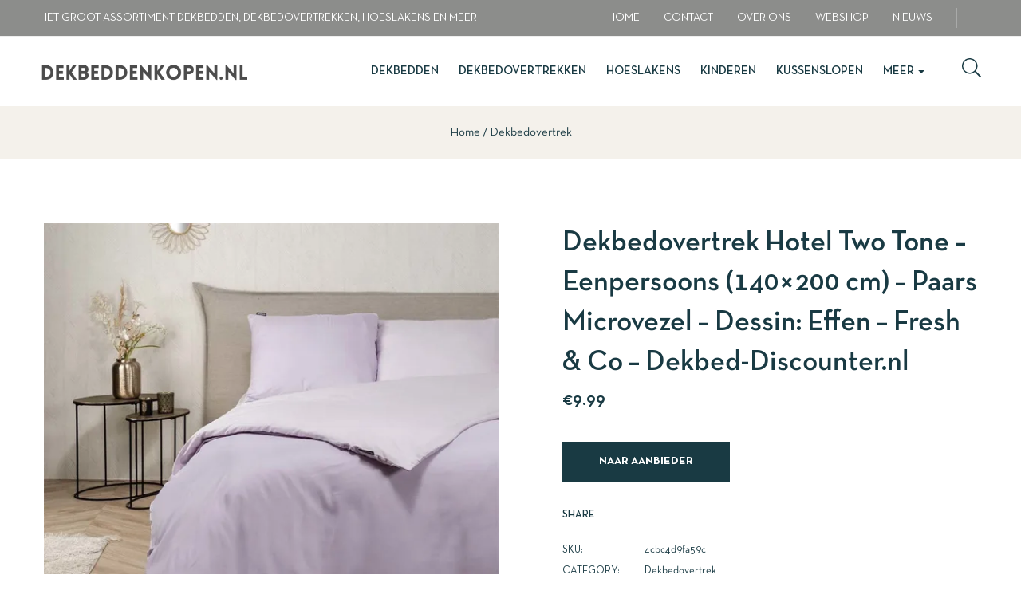

--- FILE ---
content_type: text/html; charset=UTF-8
request_url: https://www.dekbeddenkopen.nl/product/dekbedovertrek-hotel-two-tone-eenpersoons-140x200-cm-paars-microvezel-dessin-effen-fresh-co-dekbed-discounter-nl/
body_size: 28999
content:
<!DOCTYPE html><html lang="nl-NL" class="no-js"><head><script data-no-optimize="1">var litespeed_docref=sessionStorage.getItem("litespeed_docref");litespeed_docref&&(Object.defineProperty(document,"referrer",{get:function(){return litespeed_docref}}),sessionStorage.removeItem("litespeed_docref"));</script> <meta charset="UTF-8"><meta name="viewport" content="width=device-width"><meta name="tradetracker-site-verification" content="31530ae5213fd6ecf73b2feb17e0181d87956133" /><link rel="profile" href="//gmpg.org/xfn/11">
 <script type="litespeed/javascript" data-src="https://www.googletagmanager.com/gtag/js?id=G-06NDMPCZX8"></script> <script type="litespeed/javascript">window.dataLayer=window.dataLayer||[];function gtag(){dataLayer.push(arguments)}
gtag('js',new Date());gtag('config','G-06NDMPCZX8')</script> <meta name='robots' content='index, follow, max-image-preview:large, max-snippet:-1, max-video-preview:-1' /><title>Dekbedovertrek Hotel Two Tone - Eenpersoons (140x200 cm) - Paars Microvezel - Dessin: Effen - Fresh &amp; Co - Dekbed-Discounter.nl - Dekbeddenkopen.nl</title><link rel="canonical" href="https://www.dekbeddenkopen.nl/product/dekbedovertrek-hotel-two-tone-eenpersoons-140x200-cm-paars-microvezel-dessin-effen-fresh-co-dekbed-discounter-nl/" /><meta property="og:locale" content="nl_NL" /><meta property="og:type" content="article" /><meta property="og:title" content="Dekbedovertrek Hotel Two Tone - Eenpersoons (140x200 cm) - Paars Microvezel - Dessin: Effen - Fresh &amp; Co - Dekbed-Discounter.nl - Dekbeddenkopen.nl" /><meta property="og:description" content="Dekbedovertrek Hotel Two Tone &#8211; Eenpersoons (140&#215;200 cm) &#8211; Paars Microvezel &#8211; Dessin: Effen &#8211; Fresh &#038; Co &#8211; Dekbed-Discounter.nl Kan je ook niet kiezen en houd je ervan om af te wisselen? Dan is Two Tone &#8211; Lila de perfecte optie voor jou! Geef je kamer een moderne touch met dit dekbedovertrek.  Het overtrek &hellip; Continue reading Dekbedovertrek Hotel Two Tone &#8211; Eenpersoons (140&#215;200 cm) &#8211; Paars Microvezel &#8211; Dessin: Effen &#8211; Fresh &#038; Co &#8211; Dekbed-Discounter.nl" /><meta property="og:url" content="https://www.dekbeddenkopen.nl/product/dekbedovertrek-hotel-two-tone-eenpersoons-140x200-cm-paars-microvezel-dessin-effen-fresh-co-dekbed-discounter-nl/" /><meta property="og:site_name" content="Dekbeddenkopen.nl" /><meta property="article:modified_time" content="2023-06-12T16:38:08+00:00" /><meta property="og:image" content="https://www.dekbeddenkopen.nl/wp-content/uploads/2023/06/file-1068-jpg.webp" /><meta property="og:image:width" content="800" /><meta property="og:image:height" content="800" /><meta property="og:image:type" content="image/jpeg" /><meta name="twitter:card" content="summary_large_image" /><meta name="twitter:label1" content="Geschatte leestijd" /><meta name="twitter:data1" content="1 minuut" /> <script type="application/ld+json" class="yoast-schema-graph">{"@context":"https://schema.org","@graph":[{"@type":"WebPage","@id":"https://www.dekbeddenkopen.nl/product/dekbedovertrek-hotel-two-tone-eenpersoons-140x200-cm-paars-microvezel-dessin-effen-fresh-co-dekbed-discounter-nl/","url":"https://www.dekbeddenkopen.nl/product/dekbedovertrek-hotel-two-tone-eenpersoons-140x200-cm-paars-microvezel-dessin-effen-fresh-co-dekbed-discounter-nl/","name":"Dekbedovertrek Hotel Two Tone - Eenpersoons (140x200 cm) - Paars Microvezel - Dessin: Effen - Fresh & Co - Dekbed-Discounter.nl - Dekbeddenkopen.nl","isPartOf":{"@id":"https://www.dekbeddenkopen.nl/#website"},"primaryImageOfPage":{"@id":"https://www.dekbeddenkopen.nl/product/dekbedovertrek-hotel-two-tone-eenpersoons-140x200-cm-paars-microvezel-dessin-effen-fresh-co-dekbed-discounter-nl/#primaryimage"},"image":{"@id":"https://www.dekbeddenkopen.nl/product/dekbedovertrek-hotel-two-tone-eenpersoons-140x200-cm-paars-microvezel-dessin-effen-fresh-co-dekbed-discounter-nl/#primaryimage"},"thumbnailUrl":"https://www.dekbeddenkopen.nl/wp-content/uploads/2023/06/file-1068-jpg.webp","datePublished":"2023-06-12T16:38:00+00:00","dateModified":"2023-06-12T16:38:08+00:00","breadcrumb":{"@id":"https://www.dekbeddenkopen.nl/product/dekbedovertrek-hotel-two-tone-eenpersoons-140x200-cm-paars-microvezel-dessin-effen-fresh-co-dekbed-discounter-nl/#breadcrumb"},"inLanguage":"nl-NL","potentialAction":[{"@type":"ReadAction","target":["https://www.dekbeddenkopen.nl/product/dekbedovertrek-hotel-two-tone-eenpersoons-140x200-cm-paars-microvezel-dessin-effen-fresh-co-dekbed-discounter-nl/"]}]},{"@type":"ImageObject","inLanguage":"nl-NL","@id":"https://www.dekbeddenkopen.nl/product/dekbedovertrek-hotel-two-tone-eenpersoons-140x200-cm-paars-microvezel-dessin-effen-fresh-co-dekbed-discounter-nl/#primaryimage","url":"https://www.dekbeddenkopen.nl/wp-content/uploads/2023/06/file-1068-jpg.webp","contentUrl":"https://www.dekbeddenkopen.nl/wp-content/uploads/2023/06/file-1068-jpg.webp","width":800,"height":800},{"@type":"BreadcrumbList","@id":"https://www.dekbeddenkopen.nl/product/dekbedovertrek-hotel-two-tone-eenpersoons-140x200-cm-paars-microvezel-dessin-effen-fresh-co-dekbed-discounter-nl/#breadcrumb","itemListElement":[{"@type":"ListItem","position":1,"name":"Home","item":"https://www.dekbeddenkopen.nl/"},{"@type":"ListItem","position":2,"name":"Shop","item":"https://www.dekbeddenkopen.nl/shop/"},{"@type":"ListItem","position":3,"name":"Dekbedovertrek Hotel Two Tone &#8211; Eenpersoons (140&#215;200 cm) &#8211; Paars Microvezel &#8211; Dessin: Effen &#8211; Fresh &#038; Co &#8211; Dekbed-Discounter.nl"}]},{"@type":"WebSite","@id":"https://www.dekbeddenkopen.nl/#website","url":"https://www.dekbeddenkopen.nl/","name":"Dekbeddenkopen.nl","description":"Voor het grootste aanbod mooie en hoogwaardige dekbedden tegen bodemprijzen","potentialAction":[{"@type":"SearchAction","target":{"@type":"EntryPoint","urlTemplate":"https://www.dekbeddenkopen.nl/?s={search_term_string}"},"query-input":{"@type":"PropertyValueSpecification","valueRequired":true,"valueName":"search_term_string"}}],"inLanguage":"nl-NL"}]}</script> <link rel='dns-prefetch' href='//www.googletagmanager.com' /><link rel="alternate" type="application/rss+xml" title="Dekbeddenkopen.nl &raquo; feed" href="https://www.dekbeddenkopen.nl/feed/" /><link rel="alternate" type="application/rss+xml" title="Dekbeddenkopen.nl &raquo; reactiesfeed" href="https://www.dekbeddenkopen.nl/comments/feed/" /><link rel="alternate" type="application/rss+xml" title="Dekbeddenkopen.nl &raquo; Dekbedovertrek Hotel Two Tone &#8211; Eenpersoons (140&#215;200 cm) &#8211; Paars Microvezel &#8211; Dessin: Effen &#8211; Fresh &#038; Co &#8211; Dekbed-Discounter.nl reactiesfeed" href="https://www.dekbeddenkopen.nl/product/dekbedovertrek-hotel-two-tone-eenpersoons-140x200-cm-paars-microvezel-dessin-effen-fresh-co-dekbed-discounter-nl/feed/" /><style id="litespeed-ccss">ol,ul{box-sizing:border-box}:root{--wp--preset--font-size--normal:16px;--wp--preset--font-size--huge:42px}body{--wp--preset--color--black:#000;--wp--preset--color--cyan-bluish-gray:#abb8c3;--wp--preset--color--white:#fff;--wp--preset--color--pale-pink:#f78da7;--wp--preset--color--vivid-red:#cf2e2e;--wp--preset--color--luminous-vivid-orange:#ff6900;--wp--preset--color--luminous-vivid-amber:#fcb900;--wp--preset--color--light-green-cyan:#7bdcb5;--wp--preset--color--vivid-green-cyan:#00d084;--wp--preset--color--pale-cyan-blue:#8ed1fc;--wp--preset--color--vivid-cyan-blue:#0693e3;--wp--preset--color--vivid-purple:#9b51e0;--wp--preset--gradient--vivid-cyan-blue-to-vivid-purple:linear-gradient(135deg,rgba(6,147,227,1) 0%,#9b51e0 100%);--wp--preset--gradient--light-green-cyan-to-vivid-green-cyan:linear-gradient(135deg,#7adcb4 0%,#00d082 100%);--wp--preset--gradient--luminous-vivid-amber-to-luminous-vivid-orange:linear-gradient(135deg,rgba(252,185,0,1) 0%,rgba(255,105,0,1) 100%);--wp--preset--gradient--luminous-vivid-orange-to-vivid-red:linear-gradient(135deg,rgba(255,105,0,1) 0%,#cf2e2e 100%);--wp--preset--gradient--very-light-gray-to-cyan-bluish-gray:linear-gradient(135deg,#eee 0%,#a9b8c3 100%);--wp--preset--gradient--cool-to-warm-spectrum:linear-gradient(135deg,#4aeadc 0%,#9778d1 20%,#cf2aba 40%,#ee2c82 60%,#fb6962 80%,#fef84c 100%);--wp--preset--gradient--blush-light-purple:linear-gradient(135deg,#ffceec 0%,#9896f0 100%);--wp--preset--gradient--blush-bordeaux:linear-gradient(135deg,#fecda5 0%,#fe2d2d 50%,#6b003e 100%);--wp--preset--gradient--luminous-dusk:linear-gradient(135deg,#ffcb70 0%,#c751c0 50%,#4158d0 100%);--wp--preset--gradient--pale-ocean:linear-gradient(135deg,#fff5cb 0%,#b6e3d4 50%,#33a7b5 100%);--wp--preset--gradient--electric-grass:linear-gradient(135deg,#caf880 0%,#71ce7e 100%);--wp--preset--gradient--midnight:linear-gradient(135deg,#020381 0%,#2874fc 100%);--wp--preset--duotone--dark-grayscale:url('#wp-duotone-dark-grayscale');--wp--preset--duotone--grayscale:url('#wp-duotone-grayscale');--wp--preset--duotone--purple-yellow:url('#wp-duotone-purple-yellow');--wp--preset--duotone--blue-red:url('#wp-duotone-blue-red');--wp--preset--duotone--midnight:url('#wp-duotone-midnight');--wp--preset--duotone--magenta-yellow:url('#wp-duotone-magenta-yellow');--wp--preset--duotone--purple-green:url('#wp-duotone-purple-green');--wp--preset--duotone--blue-orange:url('#wp-duotone-blue-orange');--wp--preset--font-size--small:13px;--wp--preset--font-size--medium:20px;--wp--preset--font-size--large:36px;--wp--preset--font-size--x-large:42px;--wp--preset--spacing--20:.44rem;--wp--preset--spacing--30:.67rem;--wp--preset--spacing--40:1rem;--wp--preset--spacing--50:1.5rem;--wp--preset--spacing--60:2.25rem;--wp--preset--spacing--70:3.38rem;--wp--preset--spacing--80:5.06rem;--wp--preset--shadow--natural:6px 6px 9px rgba(0,0,0,.2);--wp--preset--shadow--deep:12px 12px 50px rgba(0,0,0,.4);--wp--preset--shadow--sharp:6px 6px 0px rgba(0,0,0,.2);--wp--preset--shadow--outlined:6px 6px 0px -3px rgba(255,255,255,1),6px 6px rgba(0,0,0,1);--wp--preset--shadow--crisp:6px 6px 0px rgba(0,0,0,1)}button.pswp__button{box-shadow:none!important;background-image:url(/wp-content/plugins/woocommerce/assets/css/photoswipe/default-skin/default-skin.png)!important}button.pswp__button,button.pswp__button--arrow--left:before,button.pswp__button--arrow--right:before{background-color:transparent!important}button.pswp__button--arrow--left,button.pswp__button--arrow--right{background-image:none!important}.pswp{display:none;position:absolute;width:100%;height:100%;left:0;top:0;overflow:hidden;-ms-touch-action:none;touch-action:none;z-index:1500;-webkit-text-size-adjust:100%;-webkit-backface-visibility:hidden;outline:0}.pswp *{-webkit-box-sizing:border-box;box-sizing:border-box}.pswp__bg{position:absolute;left:0;top:0;width:100%;height:100%;background:#000;opacity:0;-webkit-transform:translateZ(0);transform:translateZ(0);-webkit-backface-visibility:hidden;will-change:opacity}.pswp__scroll-wrap{position:absolute;left:0;top:0;width:100%;height:100%;overflow:hidden}.pswp__container{-ms-touch-action:none;touch-action:none;position:absolute;left:0;right:0;top:0;bottom:0}.pswp__container{-webkit-touch-callout:none}.pswp__bg{will-change:opacity}.pswp__container{-webkit-backface-visibility:hidden}.pswp__item{position:absolute;left:0;right:0;top:0;bottom:0;overflow:hidden}.pswp__button{width:44px;height:44px;position:relative;background:0 0;overflow:visible;-webkit-appearance:none;display:block;border:0;padding:0;margin:0;float:right;opacity:.75;-webkit-box-shadow:none;box-shadow:none}.pswp__button::-moz-focus-inner{padding:0;border:0}.pswp__button,.pswp__button--arrow--left:before,.pswp__button--arrow--right:before{background:url(/wp-content/plugins/woocommerce/assets/css/photoswipe/default-skin/default-skin.png) 0 0 no-repeat;background-size:264px 88px;width:44px;height:44px}.pswp__button--close{background-position:0 -44px}.pswp__button--share{background-position:-44px -44px}.pswp__button--fs{display:none}.pswp__button--zoom{display:none;background-position:-88px 0}.pswp__button--arrow--left,.pswp__button--arrow--right{background:0 0;top:50%;margin-top:-50px;width:70px;height:100px;position:absolute}.pswp__button--arrow--left{left:0}.pswp__button--arrow--right{right:0}.pswp__button--arrow--left:before,.pswp__button--arrow--right:before{content:'';top:35px;background-color:rgba(0,0,0,.3);height:30px;width:32px;position:absolute}.pswp__button--arrow--left:before{left:6px;background-position:-138px -44px}.pswp__button--arrow--right:before{right:6px;background-position:-94px -44px}.pswp__share-modal{display:block;background:rgba(0,0,0,.5);width:100%;height:100%;top:0;left:0;padding:10px;position:absolute;z-index:1600;opacity:0;-webkit-backface-visibility:hidden;will-change:opacity}.pswp__share-modal--hidden{display:none}.pswp__share-tooltip{z-index:1620;position:absolute;background:#fff;top:56px;border-radius:2px;display:block;width:auto;right:44px;-webkit-box-shadow:0 2px 5px rgba(0,0,0,.25);box-shadow:0 2px 5px rgba(0,0,0,.25);-webkit-transform:translateY(6px);-ms-transform:translateY(6px);transform:translateY(6px);-webkit-backface-visibility:hidden;will-change:transform}.pswp__counter{position:absolute;left:0;top:0;height:44px;font-size:13px;line-height:44px;color:#fff;opacity:.75;padding:0 10px}.pswp__caption{position:absolute;left:0;bottom:0;width:100%;min-height:44px}.pswp__caption__center{text-align:left;max-width:420px;margin:0 auto;font-size:13px;padding:10px;line-height:20px;color:#ccc}.pswp__preloader{width:44px;height:44px;position:absolute;top:0;left:50%;margin-left:-22px;opacity:0;will-change:opacity;direction:ltr}.pswp__preloader__icn{width:20px;height:20px;margin:12px}@media screen and (max-width:1024px){.pswp__preloader{position:relative;left:auto;top:auto;margin:0;float:right}}.pswp__ui{-webkit-font-smoothing:auto;visibility:visible;opacity:1;z-index:1550}.pswp__top-bar{position:absolute;left:0;top:0;height:44px;width:100%}.pswp__caption,.pswp__top-bar{-webkit-backface-visibility:hidden;will-change:opacity}.pswp__caption,.pswp__top-bar{background-color:rgba(0,0,0,.5)}.pswp__ui--hidden .pswp__button--arrow--left,.pswp__ui--hidden .pswp__button--arrow--right,.pswp__ui--hidden .pswp__caption,.pswp__ui--hidden .pswp__top-bar{opacity:.001}:root{--woocommerce:#a46497;--wc-green:#7ad03a;--wc-red:#a00;--wc-orange:#ffba00;--wc-blue:#2ea2cc;--wc-primary:#a46497;--wc-primary-text:#fff;--wc-secondary:#ebe9eb;--wc-secondary-text:#515151;--wc-highlight:#77a464;--wc-highligh-text:#fff;--wc-content-bg:#fff;--wc-subtext:#767676}.woocommerce img,.woocommerce-page img{height:auto;max-width:100%}.woocommerce #content div.product div.summary,.woocommerce div.product div.summary,.woocommerce-page #content div.product div.summary,.woocommerce-page div.product div.summary{float:right;width:48%;clear:none}:root{--woocommerce:#a46497;--wc-green:#7ad03a;--wc-red:#a00;--wc-orange:#ffba00;--wc-blue:#2ea2cc;--wc-primary:#a46497;--wc-primary-text:#fff;--wc-secondary:#ebe9eb;--wc-secondary-text:#515151;--wc-highlight:#77a464;--wc-highligh-text:#fff;--wc-content-bg:#fff;--wc-subtext:#767676}.woocommerce div.product{margin-bottom:0;position:relative}.woocommerce div.product .product_title{clear:none;margin-top:0;padding:0}.woocommerce div.product p.price{color:#77a464;font-size:1.25em}.woocommerce div.product div.summary{margin-bottom:2em}.woocommerce div.product form.cart{margin-bottom:2em}.woocommerce div.product form.cart:after,.woocommerce div.product form.cart:before{content:" ";display:table}.woocommerce div.product form.cart:after{clear:both}.woocommerce div.product form.cart .button{vertical-align:middle;float:left}.woocommerce .cart .button{float:none}img[data-dominant-color]:not(.has-transparency){background-color:var(--dominant-color)}[class^=ti-]{font-family:'themify';speak:none;font-style:normal;font-weight:400;font-variant:normal;text-transform:none;line-height:1;-webkit-font-smoothing:antialiased;-moz-osx-font-smoothing:grayscale}.ti-search:before{content:"\e610"}.ti-eye:before{content:"\e63d"}.ti-close:before{content:"\e646"}.ti-bag:before{content:"\e655"}[class^=flaticon-]:before,[class^=flaticon-]:after{font-family:Flaticon;font-style:normal}.flaticon-upload:before{content:"\f109"}.flaticon-hanger:before{content:"\f119"}.flaticon-home:before{content:"\f11a"}html{font-family:sans-serif;-ms-text-size-adjust:100%;-webkit-text-size-adjust:100%}body{margin:0}nav,section{display:block}a{background:0 0}b{font-weight:700}h1{font-size:2em;margin:.67em 0}img{border:0}svg:not(:root){overflow:hidden}button,input,select{color:inherit;font:inherit;margin:0}button{overflow:visible}button,select{text-transform:none}button{-webkit-appearance:button}button::-moz-focus-inner,input::-moz-focus-inner{border:0;padding:0}input{line-height:normal}*{-webkit-box-sizing:border-box;-moz-box-sizing:border-box;box-sizing:border-box}*:before,*:after{-webkit-box-sizing:border-box;-moz-box-sizing:border-box;box-sizing:border-box}html{font-size:10px}body{font-family:var(--oworganic-main-font),Helvetica,Arial,sans-serif;font-size:15px;font-weight:var(--oworganic-main-font-weight);line-height:1.85;color:var(--oworganic-text-color);background:#fff;overflow-x:hidden}input,button,select{font-family:inherit;font-size:inherit;line-height:inherit}a{color:var(--oworganic-link-color);text-decoration:none}img{vertical-align:middle}h1,h2,h3{font-family:var(--oworganic-heading-font),Arial,sans-serif;font-weight:var(--oworganic-heading-font-weight);line-height:1.4;color:var(--oworganic-heading-color)}h1,h2,h3{margin-top:15px;margin-bottom:25px}h1{font-size:39px}h2{font-size:32px}h3{font-size:26px}p{margin:0 0 28px}.text-center{text-align:center!important}ul,ol{margin-top:0;margin-bottom:13.5px}ul ul{margin-bottom:0}.container{margin-right:auto;margin-left:auto;padding-left:15px;padding-right:15px;max-width:100%}.container:before,.container:after{content:" ";display:table}.container:after{clear:both}@media (min-width:768px){.container{width:750px}}@media (min-width:992px){.container{width:970px}}@media (min-width:1200px){.container{width:1200px}}.container-fluid{margin-right:auto;margin-left:auto;padding-left:15px;padding-right:15px}.container-fluid:before,.container-fluid:after{content:" ";display:table}.container-fluid:after{clear:both}.row{margin-left:-15px;margin-right:-15px}.row:before,.row:after{content:" ";display:table}.row:after{clear:both}.col-xs-3,.col-xs-6,.col-md-6,.col-xs-12,.col-sm-12,.col-md-12{position:relative;min-height:1px;padding-left:15px;padding-right:15px}.col-xs-3,.col-xs-6,.col-xs-12{float:left}.col-xs-3{width:25%}.col-xs-6{width:50%}.col-xs-12{width:100%}@media (min-width:768px){.col-sm-12{float:left}.col-sm-12{width:100%}}@media (min-width:992px){.col-md-6,.col-md-12{float:left}.col-md-6{width:50%}.col-md-12{width:100%}}.form-control{display:block;width:100%;height:60px;padding:15px 20px;font-size:15px;line-height:1.85;color:#555;background-color:#fff;background-image:none;border:1px solid #e3e7e8;border-radius:0}.form-control::-moz-placeholder{color:#767676;opacity:1}.form-control:-ms-input-placeholder{color:#767676}.form-control::-webkit-input-placeholder{color:#767676}.btn{display:inline-block;margin-bottom:0;font-weight:600;font-family:var(--oworganic-main-font),Helvetica,Arial,sans-serif;text-align:center;vertical-align:middle;background-image:none;border:1px solid transparent;white-space:nowrap;letter-spacing:0;text-transform:uppercase;padding:12px 30px;font-size:14px;line-height:1.71;border-radius:0}.collapse{display:none}.caret{display:inline-block;width:0;height:0;margin-left:2px;vertical-align:middle;border-top:4px solid;border-right:4px solid transparent;border-left:4px solid transparent}.dropdown{position:relative}.dropdown-menu{position:absolute;top:100%;left:0;z-index:1000;display:none;float:left;min-width:160px;padding:5px 0;margin:2px 0 0;list-style:none;font-size:15px;text-align:left;background-color:#fff;border:1px solid #ccc;border:1px solid rgba(0,0,0,.15);border-radius:5px;-webkit-box-shadow:0 3px 4px rgba(0,0,0,.175);box-shadow:0 3px 4px rgba(0,0,0,.175);background-clip:padding-box}.dropdown-menu>li>a{display:block;padding:3px 20px;clear:both;font-weight:400;line-height:1.85;color:#333;white-space:nowrap}.nav{margin-bottom:0;padding-left:0;list-style:none}.nav:before,.nav:after{content:" ";display:table}.nav:after{clear:both}.nav>li{position:relative;display:block}.nav>li>a{position:relative;display:block;padding:10px 15px}.navbar{position:relative;min-height:50px;margin-bottom:27px;border:1px solid transparent}.navbar:before,.navbar:after{content:" ";display:table}.navbar:after{clear:both}@media (min-width:768px){.navbar{border-radius:0}}.navbar-collapse{overflow-x:visible;padding-right:15px;padding-left:15px;border-top:1px solid transparent;box-shadow:inset 0 1px 0 rgba(255,255,255,.1);-webkit-overflow-scrolling:touch}.navbar-collapse:before,.navbar-collapse:after{content:" ";display:table}.navbar-collapse:after{clear:both}@media (min-width:768px){.navbar-collapse{width:auto;border-top:0;box-shadow:none}.navbar-collapse.collapse{display:block!important;height:auto!important;padding-bottom:0;overflow:visible!important}}.navbar-nav{margin:5.75px -15px}.navbar-nav>li>a{padding-top:10px;padding-bottom:10px;line-height:27px}@media (min-width:768px){.navbar-nav{float:left;margin:0}.navbar-nav>li{float:left}.navbar-nav>li>a{padding-top:11.5px;padding-bottom:11.5px}}.navbar-nav>li>.dropdown-menu{margin-top:0;border-top-right-radius:0;border-top-left-radius:0}.breadcrumb{padding:8px 15px;margin-bottom:27px;list-style:none;background-color:#f5f5f5;border-radius:0}.breadcrumb a{color:#000}.breadcrumb li{display:inline-block}.breadcrumb>li+li:before{content:"/";padding:0 3px;color:#ccc}.clearfix:before,.clearfix:after{content:" ";display:table}.clearfix:after{clear:both}@-ms-viewport{width:device-width}@media (max-width:767px){.hidden-xs{display:none!important}}@media (min-width:768px) and (max-width:991px){.hidden-sm{display:none!important}}@media (min-width:992px) and (max-width:1199px){.hidden-md{display:none!important}}@media (min-width:1200px){.hidden-lg{display:none!important}}button::-moz-focus-inner{padding:0;border:0}@media (max-width:768px){:root{--woocommerce:$woocommerce;--wc-green:$green;--wc-red:$red;--wc-orange:$orange;--wc-blue:$blue;--wc-primary:$primary;--wc-primary-text:$primarytext;--wc-secondary:$secondary;--wc-secondary-text:$secondarytext;--wc-highlight:$highlight;--wc-highligh-text:$highlightext;--wc-content-bg:$contentbg;--wc-subtext:$subtext}.woocommerce #content div.product div.summary,.woocommerce div.product div.summary,.woocommerce-page #content div.product div.summary,.woocommerce-page div.product div.summary{float:none;width:100%}}.wrapper-container{overflow-x:hidden}.pswp__bg{opacity:.8!important;filter:alpha(opacity=80)!important}ol,ul{padding:0;list-style-position:inside}ul ul{padding-left:30px}img{max-width:100%}.btn,button{outline:none!important}.breadcrumb>li+li:before{color:var(--oworganic-text-color)!important}.apus-breadscrumb{margin:0 0 30px;text-align:center;background:#f4f1eb;padding:20px 0}@media (min-width:992px){.apus-breadscrumb{margin:0 0 80px}}.apus-breadscrumb .breadcrumb{background:0 0;margin:0;padding:0;color:var(--oworganic-text-color);font-size:15px;text-transform:capitalize}.apus-breadscrumb .breadcrumb a{color:var(--oworganic-link-color)}.apus-breadscrumb .wrapper-breads{position:relative}.main-content{display:block;padding-bottom:20px}@media (min-width:1200px){.main-content{padding-bottom:50px}}.add-fix-top{position:fixed;z-index:5;bottom:0;right:0;display:inline-block;color:var(--oworganic-link-color);width:35px;height:35px;line-height:35px;border-radius:0;-webkit-border-radius:0;-moz-border-radius:0;-ms-border-radius:0;-o-border-radius:0;text-align:center;background:#eee;opacity:0;filter:alpha(opacity=0)}@media (min-width:1200px){.add-fix-top{width:45px;height:45px;line-height:45px}}option{padding:5px}.header-mobile{padding:10px 0;background:#fff;position:relative}.header-mobile .btn-showmenu{padding:0}.apus-header{position:relative;font-size:14px}.over-dark{display:none;position:fixed;top:0;right:0;z-index:99;width:100%;height:100%;background:rgba(0,0,0,.8)}@media (max-width:991px){.body-footer-mobile{margin-bottom:61px}}.header-offcanvas{padding:15px 0;border-bottom:1px solid #e3e7e8}.header-offcanvas .btn-toggle-canvas{padding:0;background:0 0!important;color:var(--oworganic-link-color);font-size:16px}.middle-offcanvas{padding:20px 15px 0}.middle-offcanvas .inner-search{border:1px solid #e3e7e8;margin-bottom:20px}.middle-offcanvas .inner-search .main-search{width:100%}.middle-offcanvas .inner-search .apus-search{border:0;padding:0 20px}.middle-offcanvas .inner-search .btn{border:0;background-color:transparent;font-size:19px;line-height:1;padding:0 12px;color:var(--oworganic-link-color);position:absolute;top:50%;-webkit-transform:translateY(-50%);-ms-transform:translateY(-50%);-o-transform:translateY(-50%);transform:translateY(-50%);right:0}.apus-offcanvas-body{height:100%;display:-webkit-box;display:-webkit-flex;display:-moz-flex;display:-ms-flexbox;display:flex;-webkit-box-orient:vertical!important;-webkit-box-direction:normal!important;-ms-flex-direction:column!important;flex-direction:column!important}.apus-offcanvas{visibility:hidden;opacity:0;filter:alpha(opacity=0);-webkit-transform:translateX(-100%);-ms-transform:translateX(-100%);-o-transform:translateX(-100%);transform:translateX(-100%);position:fixed;top:0;left:0;z-index:1000;width:414px;max-width:85%;background:#fff;height:100vh;overflow-x:auto;display:-webkit-flex;display:flex;flex-direction:column;-webkit-flex-direction:column}.apus-footer-mobile{position:fixed;z-index:5;background:#fff;padding:8px 25px;bottom:0;left:0;width:100%;border-top:1px solid #f1f3f4}.apus-footer-mobile>ul{padding:0;margin:0;list-style:none;text-align:center;display:-webkit-box;display:-webkit-flex;display:-moz-flex;display:-ms-flexbox;display:flex;align-items:center;-webkit-align-items:center;-ms-align-items:center}.apus-footer-mobile>ul>li{display:inline-block;width:25%;padding:0 25px;text-align:center;position:relative}.apus-footer-mobile>ul>li i{font-size:21px;line-height:1}.apus-footer-mobile>ul>li span{display:block;font-size:13px;line-height:1;margin-top:2px}.navbar.apus-megamenu{border:none;border-radius:0;-webkit-border-radius:0;-moz-border-radius:0;-ms-border-radius:0;-o-border-radius:0;min-height:0;margin:0}.megamenu{padding:0}.megamenu>li{display:inline-block;padding:0;margin:0;vertical-align:top;float:none;margin-right:25px}@media (min-width:1400px){.megamenu>li{margin-right:40px}}.megamenu>li:last-child{margin-right:0!important}.megamenu>li>a{display:inline-block;font-size:15px;padding:30px 0;font-weight:500;text-transform:uppercase;background:0 0!important;position:relative}@media (min-width:1400px){.megamenu>li>a{font-size:16px;padding:39px 0}}.megamenu>li>a:before{content:'';width:0;height:2px;background-color:var(--oworganic-link-color);position:absolute;bottom:0;left:0}.megamenu>li>a:after{content:'';position:absolute;width:100%;height:26px;position:absolute;top:100%;left:0}.megamenu .dropdown-menu li{margin:0 0 10px}@media (min-width:1200px){.megamenu .dropdown-menu li{margin-bottom:12px}}.megamenu .dropdown-menu li>a{background:0 0!important;position:relative;display:inline-block;padding:0}.megamenu .dropdown-menu li:last-child{margin-bottom:0}.megamenu.effect1>li>.dropdown-menu{display:block;min-width:200px;background:#fff;visibility:hidden;opacity:0;filter:alpha(opacity=0);-webkit-transform-origin:0 0;-moz-transform-origin:0 0;-ms-transform-origin:0 0;transform-origin:0 0;-webkit-transform:rotateX(-90deg);-ms-transform:rotateX(-90deg);-o-transform:rotateX(-90deg);transform:rotateX(-90deg);border-radius:0;-webkit-border-radius:0;-moz-border-radius:0;-ms-border-radius:0;-o-border-radius:0;-webkit-box-shadow:0 10px 25px 0 rgba(34,34,34,.05);box-shadow:0 10px 25px 0 rgba(34,34,34,.05);padding:25px 30px;border:none;position:absolute;top:100%;left:0}#menu-main-menu-navbar{border:0;margin-bottom:0}.no-padding{padding:0!important}.slick-carousel{position:relative;margin-right:-15px;margin-left:-15px}.p-static{position:static!important}.vertical-icon{position:relative;display:inline-block;width:25px;height:18px;border-width:2px 0;border-style:solid;border-color:var(--oworganic-link-color);vertical-align:top}.vertical-icon:before{content:'';position:absolute;top:50%;left:0;-webkit-transform:translateY(-50%);-ms-transform:translateY(-50%);-o-transform:translateY(-50%);transform:translateY(-50%);width:25px;height:2px;background-color:var(--oworganic-link-color)}.show-search-header{color:var(--oworganic-link-color);display:inline-block}.woocommerce-tabs .tab-pane>h2:first-child{display:none}.flex-middle{display:-webkit-flex!important;-webkit-align-items:center;display:flex!important;align-items:center}.flex-middle .ali-right{margin-left:auto}.apus-search-form-inner .select-category{display:inline-block;overflow:hidden;position:relative;min-width:185px;outline:none!important;margin-left:auto}.apus-search-form-inner form{border:1px solid #e3e7e8;border-radius:4px;-webkit-border-radius:4px;-moz-border-radius:4px;-ms-border-radius:4px;-o-border-radius:4px;display:-webkit-box;display:-webkit-flex;display:-moz-flex;display:-ms-flexbox;display:flex;align-items:center;-webkit-align-items:center;-o-align-items:center;width:100%;background-color:#fff;position:relative}.apus-search-form-inner form .btn-search{background-color:transparent;border:0;font-size:21px;padding:2px 20px;color:var(--oworganic-link-color)}.apus-search-form-inner form .form-control{border:none;border-radius:4px;-webkit-border-radius:4px;-moz-border-radius:4px;-ms-border-radius:4px;-o-border-radius:4px;height:48px;width:100%}.apus-search-form-inner form .form-control::-webkit-input-placeholder{color:var(--oworganic-text-color)}.apus-search-form-inner form .form-control::-moz-placeholder{color:var(--oworganic-text-color)}.apus-search-form-inner form .form-control:-ms-input-placeholder{color:var(--oworganic-text-color)}.apus-search-form-inner form .form-control:-moz-placeholder{color:var(--oworganic-text-color)}.apus-search-form-inner .twitter-typeahead{width:100%}.apus-search-form-inner div.twitter-typeahead:before{content:'';position:absolute;-webkit-transform:translateY(-50%);-ms-transform:translateY(-50%);-o-transform:translateY(-50%);transform:translateY(-50%);top:50%;right:10px;width:18px;height:18px;background:url(/wp-content/themes/oworganic/images/loading-quick.gif) no-repeat scroll 0 0/100%;opacity:0;filter:alpha(opacity=0);z-index:2}.close-search{font-size:16px}.apus-search-form .overlay-search-header{background:rgba(34,34,34,.4);position:absolute;top:100%;left:0;width:100vw;height:100vh;opacity:0;filter:alpha(opacity=0);visibility:hidden;z-index:2}.apus-search-form-inner.style2{position:absolute;top:0;left:0;width:100%;z-index:4;background-color:#fff;padding:60px 0;-webkit-box-shadow:0 10px 25px 0 rgba(34,34,34,.05);box-shadow:0 10px 25px 0 rgba(34,34,34,.05);visibility:hidden;opacity:0;filter:alpha(opacity=0);-webkit-transform-origin:0 0;-moz-transform-origin:0 0;-ms-transform-origin:0 0;transform-origin:0 0;-webkit-transform:rotateX(-90deg);-ms-transform:rotateX(-90deg);-o-transform:rotateX(-90deg);transform:rotateX(-90deg)}.apus-search-form-inner.style2 form{display:block;border:0;position:relative;border-bottom:2px solid #767676;border-radius:0;-webkit-border-radius:0;-moz-border-radius:0;-ms-border-radius:0;-o-border-radius:0}.apus-search-form-inner.style2 form .form-control{padding:15px 0;border-radius:0;-webkit-border-radius:0;-moz-border-radius:0;-ms-border-radius:0;-o-border-radius:0;font-weight:500}.apus-search-form-inner.style2 form .form-control::-webkit-input-placeholder{text-transform:uppercase}.apus-search-form-inner.style2 form .form-control::-moz-placeholder{text-transform:uppercase}.apus-search-form-inner.style2 form .form-control:-ms-input-placeholder{text-transform:uppercase}.apus-search-form-inner.style2 form .form-control:-moz-placeholder{text-transform:uppercase}.apus-search-form-inner.style2 form .select-category{display:none}.apus-search-form-inner.style2 form .btn-search{line-height:1;z-index:1;position:absolute;top:50%;-webkit-transform:translateY(-50%);-ms-transform:translateY(-50%);-o-transform:translateY(-50%);transform:translateY(-50%);right:0;padding:0}.apus-search-form-inner.style2 .title{margin:0;color:var(--oworganic-text-color);font-weight:500;font-size:15px;opacity:.8;filter:alpha(opacity=80)}.apus-search-form-inner.style2 .top-search{margin-bottom:20px}.apus-search-form-inner.style2 div.twitter-typeahead:before{right:40px}.woocommerce button.button,.woocommerce button.button.alt{padding:13px 30px;display:inline-block;white-space:nowrap;color:#fff!important;background-color:var(--oworganic-theme-color)!important;border:0;border-radius:0;-webkit-border-radius:0;-moz-border-radius:0;-ms-border-radius:0;-o-border-radius:0;font-size:14px;font-weight:600;text-transform:uppercase;line-height:1;position:relative;z-index:1;overflow:hidden}@media (min-width:1200px){.woocommerce button.button,.woocommerce button.button.alt{padding:18px 30px}}.woocommerce button.button:before,.woocommerce button.button.alt:before{z-index:-1;background-color:var(--oworganic-theme-hover-color);content:'';width:0;height:100%;position:absolute;top:0;right:0}.icon-action{display:none}.woocommerce div.product form.cart .button{vertical-align:top}@media (min-width:1200px){.woocommerce div.product form.cart .button{min-width:210px;text-align:center}}.woocommerce div.product .product_title{font-size:26px;font-weight:500;margin:0}@media (min-width:1200px){.woocommerce div.product .product_title{font-size:36px}}.woocommerce div.product p.price{color:var(--oworganic-link-color);font-size:24px;font-weight:500;margin:0}.woocommerce #content div.product div.summary,.woocommerce div.product div.summary,.woocommerce-page #content div.product div.summary,.woocommerce-page div.product div.summary{width:100%}.details-product .top-content{margin-bottom:40px}@media (min-width:1200px){.details-product .top-content{margin-bottom:80px}}.details-product .image-mains{max-width:100%;position:relative}.details-product .apus-woocommerce-product-gallery{margin:0}.details-product .apus-woocommerce-product-gallery img{width:100%}.details-product .apus-woocommerce-product-gallery-wrapper{position:relative;padding:0}.details-product .product_meta{font-size:13px;margin-top:15px}@media (min-width:1200px){.details-product .product_meta{margin-top:20px}}.details-product .product_meta>*{display:block;margin-bottom:2px}.details-product .product_meta a,.details-product .product_meta .sku{color:var(--oworganic-link-color)}.details-product .product_meta .sub_title{text-transform:uppercase;display:inline-block;min-width:100px}.details-product .top-content{position:relative}.details-product .top-content .summary{float:none!important;width:100%;margin:0!important}.details-product .top-content .cart{width:100%;max-width:550px;clear:both;margin:30px 0!important}.details-product .top-content .product_title{clear:both}.details-product .more-share-product{font-size:13px;font-weight:500;text-transform:uppercase;display:inline-block;min-width:100px}.details-product .apus-social-share{font-size:14px;margin-top:15px;display:-webkit-box;display:-webkit-flex;display:-moz-flex;display:-ms-flexbox;display:flex;align-items:end;-webkit-align-items:end;-ms-align-items:end}@media (min-width:1200px){.details-product .apus-social-share{margin-top:30px}}@media (min-width:1200px){.details-product .information{padding-left:50px}}.details-product .apus-woocommerce-product-gallery{text-align:center}.details-product .apus-woocommerce-product-gallery img{width:auto;display:inline-block}.details-product .apus-woocommerce-product-gallery-wrapper.full-width{width:100%;float:none}@media (min-width:1330px){.container{width:1300px}}@media (max-width:1199px){.btn{font-size:13px;padding:8px 20px}.form-control{height:40px;padding:5px 20px}}@media (max-width:991px){.details-product .image-mains{margin-bottom:20px}}@media (max-width:767px){.slick-carousel{margin-right:-7px;margin-left:-7px}p{margin-bottom:15px}}@media (max-width:480px){.apus-footer-mobile>ul>li{padding:0 10px}}:root{--oworganic-theme-color:#193a43;--oworganic-text-color:#193a43;--oworganic-link-color:#193a43;--oworganic-heading-color:#193a43;--oworganic-theme-hover-color:#538c9b;--oworganic-theme-color-001:rgba(25,58,67,.01);--oworganic-theme-color-01:rgba(25,58,67,.1);--oworganic-main-font:'NeutraTextTF';--oworganic-main-font-weight:400;--oworganic-heading-font:'NeutraTextTF';--oworganic-heading-font-weight:600}img{height:auto}body .apus-offcanvas{z-index:100000}.elementor-widget.elementor-icon-list--layout-inline .elementor-widget-container{overflow:hidden}.elementor-widget .elementor-icon-list-items.elementor-inline-items{margin-right:-8px;margin-left:-8px}.elementor-widget .elementor-icon-list-items.elementor-inline-items .elementor-icon-list-item{margin-right:8px;margin-left:8px}.elementor-widget .elementor-icon-list-items.elementor-inline-items .elementor-icon-list-item:after{width:auto;left:auto;right:auto;position:relative;height:100%;border-top:0;border-bottom:0;border-right:0;border-left-width:1px;border-style:solid;right:-8px}.elementor-widget .elementor-icon-list-items{list-style-type:none;margin:0;padding:0}.elementor-widget .elementor-icon-list-item{margin:0;padding:0;position:relative}.elementor-widget .elementor-icon-list-item:after{position:absolute;bottom:0;width:100%}.elementor-widget .elementor-icon-list-item,.elementor-widget .elementor-icon-list-item a{display:flex;font-size:inherit;align-items:var(--icon-vertical-align,center)}.elementor-widget.elementor-list-item-link-full_width a{width:100%}.elementor-widget:not(.elementor-align-right) .elementor-icon-list-item:after{left:0}.elementor-widget:not(.elementor-align-left) .elementor-icon-list-item:after{right:0}@media (min-width:-1){.elementor-widget:not(.elementor-widescreen-align-right) .elementor-icon-list-item:after{left:0}.elementor-widget:not(.elementor-widescreen-align-left) .elementor-icon-list-item:after{right:0}}@media (max-width:-1){.elementor-widget:not(.elementor-laptop-align-right) .elementor-icon-list-item:after{left:0}.elementor-widget:not(.elementor-laptop-align-left) .elementor-icon-list-item:after{right:0}}@media (max-width:-1){.elementor-widget:not(.elementor-tablet_extra-align-right) .elementor-icon-list-item:after{left:0}.elementor-widget:not(.elementor-tablet_extra-align-left) .elementor-icon-list-item:after{right:0}}@media (max-width:1024px){.elementor-widget:not(.elementor-tablet-align-right) .elementor-icon-list-item:after{left:0}.elementor-widget:not(.elementor-tablet-align-left) .elementor-icon-list-item:after{right:0}}@media (max-width:-1){.elementor-widget:not(.elementor-mobile_extra-align-right) .elementor-icon-list-item:after{left:0}.elementor-widget:not(.elementor-mobile_extra-align-left) .elementor-icon-list-item:after{right:0}}@media (max-width:767px){.elementor-widget:not(.elementor-mobile-align-right) .elementor-icon-list-item:after{left:0}.elementor-widget:not(.elementor-mobile-align-left) .elementor-icon-list-item:after{right:0}}.elementor-screen-only{position:absolute;top:-10000em;width:1px;height:1px;margin:-1px;padding:0;overflow:hidden;clip:rect(0,0,0,0);border:0}.elementor *,.elementor :after,.elementor :before{box-sizing:border-box}.elementor a{box-shadow:none;text-decoration:none}.elementor img{height:auto;max-width:100%;border:none;border-radius:0;box-shadow:none}.elementor-widget-wrap .elementor-element.elementor-widget__width-auto{max-width:100%}.elementor-element{--flex-direction:initial;--flex-wrap:initial;--justify-content:initial;--align-items:initial;--align-content:initial;--gap:initial;--flex-basis:initial;--flex-grow:initial;--flex-shrink:initial;--order:initial;--align-self:initial;flex-basis:var(--flex-basis);flex-grow:var(--flex-grow);flex-shrink:var(--flex-shrink);order:var(--order);align-self:var(--align-self)}:root{--page-title-display:block}h1.entry-title{display:var(--page-title-display)}.elementor-section{position:relative}.elementor-section .elementor-container{display:flex;margin-right:auto;margin-left:auto;position:relative}@media (max-width:1024px){.elementor-section .elementor-container{flex-wrap:wrap}}.elementor-section.elementor-section-stretched{position:relative;width:100%}.elementor-widget-wrap{position:relative;width:100%;flex-wrap:wrap;align-content:flex-start}.elementor:not(.elementor-bc-flex-widget) .elementor-widget-wrap{display:flex}.elementor-widget-wrap>.elementor-element{width:100%}.elementor-widget{position:relative}.elementor-column{position:relative;min-height:1px;display:flex}.elementor-inner-section .elementor-column-gap-no .elementor-element-populated{padding:0}@media (min-width:768px){.elementor-column.elementor-col-50{width:50%}}@media (max-width:767px){.elementor-column{width:100%}}ul.elementor-icon-list-items.elementor-inline-items{display:flex;flex-wrap:wrap}ul.elementor-icon-list-items.elementor-inline-items .elementor-inline-item{word-break:break-word}.elementor-element{--swiper-theme-color:#000;--swiper-navigation-size:44px;--swiper-pagination-bullet-size:6px;--swiper-pagination-bullet-horizontal-gap:6px}.elementor .elementor-element ul.elementor-icon-list-items{padding:0}@media (max-width:767px){.elementor .elementor-hidden-phone{display:none}}@media (min-width:768px) and (max-width:1024px){.elementor .elementor-hidden-tablet{display:none}}.elementor-64 .elementor-element.elementor-element-2b1533e>.elementor-container>.elementor-column>.elementor-widget-wrap{align-content:center;align-items:center}.elementor-64 .elementor-element.elementor-element-2b1533e:not(.elementor-motion-effects-element-type-background){background-color:#8c8d8b}.elementor-64 .elementor-element.elementor-element-2b1533e{border-style:solid;border-width:0 0 1px;border-color:#eee;padding:10px 50px}.elementor-64 .elementor-element.elementor-element-5b75c2f{color:#fff}.elementor-64 .elementor-element.elementor-element-a8481f7.elementor-column>.elementor-widget-wrap{justify-content:flex-end}.elementor-64 .elementor-element.elementor-element-91da8da .elementor-icon-list-items.elementor-inline-items .elementor-icon-list-item{margin-right:calc(30px/2);margin-left:calc(30px/2)}.elementor-64 .elementor-element.elementor-element-91da8da .elementor-icon-list-items.elementor-inline-items{margin-right:calc(-30px/2);margin-left:calc(-30px/2)}body:not(.rtl) .elementor-64 .elementor-element.elementor-element-91da8da .elementor-icon-list-items.elementor-inline-items .elementor-icon-list-item:after{right:calc(-30px/2)}.elementor-64 .elementor-element.elementor-element-91da8da{--e-icon-list-icon-size:14px;--icon-vertical-offset:0px;width:auto;max-width:auto}.elementor-64 .elementor-element.elementor-element-91da8da .elementor-icon-list-text{color:#fff}.elementor-64 .elementor-element.elementor-element-91da8da>.elementor-widget-container{margin:0 30px 0 0;padding:0 30px 0 0;border-style:solid;border-width:0 1px 0 0;border-color:#FFFFFF42}.elementor-64 .elementor-element.elementor-element-604310a>.elementor-container>.elementor-column>.elementor-widget-wrap{align-content:center;align-items:center}.elementor-64 .elementor-element.elementor-element-604310a{padding:0 50px}.elementor-64 .elementor-element.elementor-element-d9b0814 img{max-width:100%}.elementor-64 .elementor-element.elementor-element-fc674ad>.elementor-container>.elementor-column>.elementor-widget-wrap{align-content:center;align-items:center}.elementor-64 .elementor-element.elementor-element-b5dcc8a.elementor-column>.elementor-widget-wrap{justify-content:flex-end}.elementor-64 .elementor-element.elementor-element-2bbaac7{width:auto;max-width:auto}.elementor-64 .elementor-element.elementor-element-d3a9516.elementor-column>.elementor-widget-wrap{justify-content:flex-end}.elementor-64 .elementor-element.elementor-element-ccce475{width:auto;max-width:auto}@media (max-width:1024px){.elementor-64 .elementor-element.elementor-element-2b1533e{padding:10px 30px}.elementor-64 .elementor-element.elementor-element-604310a{padding:15px 20px}}@media (min-width:768px){.elementor-64 .elementor-element.elementor-element-576a743{width:22.307%}.elementor-64 .elementor-element.elementor-element-8e6166d{width:77.693%}.elementor-64 .elementor-element.elementor-element-b5dcc8a{width:92.281%}.elementor-64 .elementor-element.elementor-element-d3a9516{width:7.719%}}@media (max-width:1024px) and (min-width:768px){.elementor-64 .elementor-element.elementor-element-576a743{width:20%}.elementor-64 .elementor-element.elementor-element-8e6166d{width:80%}}.elementor-kit-2824{--e-global-color-primary:#416e7a;--e-global-color-secondary:#416e7a;--e-global-color-text:#193a43;--e-global-color-accent:#193a43;--e-global-typography-primary-font-weight:500;--e-global-typography-secondary-font-weight:500;--e-global-typography-accent-font-weight:500}.elementor-element{--widgets-spacing:20px}h1.entry-title{display:var(--page-title-display)}</style><link rel="preload" data-asynced="1" data-optimized="2" as="style" onload="this.onload=null;this.rel='stylesheet'" href="https://www.dekbeddenkopen.nl/wp-content/litespeed/ucss/50feb03bcfecea1e82b19171399072c5.css?ver=5d5a0" /><script data-optimized="1" type="litespeed/javascript" data-src="https://www.dekbeddenkopen.nl/wp-content/plugins/litespeed-cache/assets/js/css_async.min.js"></script> <style id='wp-block-library-theme-inline-css' type='text/css'>.wp-block-audio figcaption{color:#555;font-size:13px;text-align:center}.is-dark-theme .wp-block-audio figcaption{color:#ffffffa6}.wp-block-audio{margin:0 0 1em}.wp-block-code{border:1px solid #ccc;border-radius:4px;font-family:Menlo,Consolas,monaco,monospace;padding:.8em 1em}.wp-block-embed figcaption{color:#555;font-size:13px;text-align:center}.is-dark-theme .wp-block-embed figcaption{color:#ffffffa6}.wp-block-embed{margin:0 0 1em}.blocks-gallery-caption{color:#555;font-size:13px;text-align:center}.is-dark-theme .blocks-gallery-caption{color:#ffffffa6}.wp-block-image figcaption{color:#555;font-size:13px;text-align:center}.is-dark-theme .wp-block-image figcaption{color:#ffffffa6}.wp-block-image{margin:0 0 1em}.wp-block-pullquote{border-bottom:4px solid;border-top:4px solid;color:currentColor;margin-bottom:1.75em}.wp-block-pullquote cite,.wp-block-pullquote footer,.wp-block-pullquote__citation{color:currentColor;font-size:.8125em;font-style:normal;text-transform:uppercase}.wp-block-quote{border-left:.25em solid;margin:0 0 1.75em;padding-left:1em}.wp-block-quote cite,.wp-block-quote footer{color:currentColor;font-size:.8125em;font-style:normal;position:relative}.wp-block-quote.has-text-align-right{border-left:none;border-right:.25em solid;padding-left:0;padding-right:1em}.wp-block-quote.has-text-align-center{border:none;padding-left:0}.wp-block-quote.is-large,.wp-block-quote.is-style-large,.wp-block-quote.is-style-plain{border:none}.wp-block-search .wp-block-search__label{font-weight:700}.wp-block-search__button{border:1px solid #ccc;padding:.375em .625em}:where(.wp-block-group.has-background){padding:1.25em 2.375em}.wp-block-separator.has-css-opacity{opacity:.4}.wp-block-separator{border:none;border-bottom:2px solid;margin-left:auto;margin-right:auto}.wp-block-separator.has-alpha-channel-opacity{opacity:1}.wp-block-separator:not(.is-style-wide):not(.is-style-dots){width:100px}.wp-block-separator.has-background:not(.is-style-dots){border-bottom:none;height:1px}.wp-block-separator.has-background:not(.is-style-wide):not(.is-style-dots){height:2px}.wp-block-table{margin:0 0 1em}.wp-block-table td,.wp-block-table th{word-break:normal}.wp-block-table figcaption{color:#555;font-size:13px;text-align:center}.is-dark-theme .wp-block-table figcaption{color:#ffffffa6}.wp-block-video figcaption{color:#555;font-size:13px;text-align:center}.is-dark-theme .wp-block-video figcaption{color:#ffffffa6}.wp-block-video{margin:0 0 1em}.wp-block-template-part.has-background{margin-bottom:0;margin-top:0;padding:1.25em 2.375em}</style><style id='classic-theme-styles-inline-css' type='text/css'>/*! This file is auto-generated */
.wp-block-button__link{color:#fff;background-color:#32373c;border-radius:9999px;box-shadow:none;text-decoration:none;padding:calc(.667em + 2px) calc(1.333em + 2px);font-size:1.125em}.wp-block-file__button{background:#32373c;color:#fff;text-decoration:none}</style><style id='global-styles-inline-css' type='text/css'>body{--wp--preset--color--black: #000000;--wp--preset--color--cyan-bluish-gray: #abb8c3;--wp--preset--color--white: #ffffff;--wp--preset--color--pale-pink: #f78da7;--wp--preset--color--vivid-red: #cf2e2e;--wp--preset--color--luminous-vivid-orange: #ff6900;--wp--preset--color--luminous-vivid-amber: #fcb900;--wp--preset--color--light-green-cyan: #7bdcb5;--wp--preset--color--vivid-green-cyan: #00d084;--wp--preset--color--pale-cyan-blue: #8ed1fc;--wp--preset--color--vivid-cyan-blue: #0693e3;--wp--preset--color--vivid-purple: #9b51e0;--wp--preset--gradient--vivid-cyan-blue-to-vivid-purple: linear-gradient(135deg,rgba(6,147,227,1) 0%,rgb(155,81,224) 100%);--wp--preset--gradient--light-green-cyan-to-vivid-green-cyan: linear-gradient(135deg,rgb(122,220,180) 0%,rgb(0,208,130) 100%);--wp--preset--gradient--luminous-vivid-amber-to-luminous-vivid-orange: linear-gradient(135deg,rgba(252,185,0,1) 0%,rgba(255,105,0,1) 100%);--wp--preset--gradient--luminous-vivid-orange-to-vivid-red: linear-gradient(135deg,rgba(255,105,0,1) 0%,rgb(207,46,46) 100%);--wp--preset--gradient--very-light-gray-to-cyan-bluish-gray: linear-gradient(135deg,rgb(238,238,238) 0%,rgb(169,184,195) 100%);--wp--preset--gradient--cool-to-warm-spectrum: linear-gradient(135deg,rgb(74,234,220) 0%,rgb(151,120,209) 20%,rgb(207,42,186) 40%,rgb(238,44,130) 60%,rgb(251,105,98) 80%,rgb(254,248,76) 100%);--wp--preset--gradient--blush-light-purple: linear-gradient(135deg,rgb(255,206,236) 0%,rgb(152,150,240) 100%);--wp--preset--gradient--blush-bordeaux: linear-gradient(135deg,rgb(254,205,165) 0%,rgb(254,45,45) 50%,rgb(107,0,62) 100%);--wp--preset--gradient--luminous-dusk: linear-gradient(135deg,rgb(255,203,112) 0%,rgb(199,81,192) 50%,rgb(65,88,208) 100%);--wp--preset--gradient--pale-ocean: linear-gradient(135deg,rgb(255,245,203) 0%,rgb(182,227,212) 50%,rgb(51,167,181) 100%);--wp--preset--gradient--electric-grass: linear-gradient(135deg,rgb(202,248,128) 0%,rgb(113,206,126) 100%);--wp--preset--gradient--midnight: linear-gradient(135deg,rgb(2,3,129) 0%,rgb(40,116,252) 100%);--wp--preset--font-size--small: 13px;--wp--preset--font-size--medium: 20px;--wp--preset--font-size--large: 36px;--wp--preset--font-size--x-large: 42px;--wp--preset--font-family--inter: "Inter", sans-serif;--wp--preset--font-family--cardo: Cardo;--wp--preset--spacing--20: 0.44rem;--wp--preset--spacing--30: 0.67rem;--wp--preset--spacing--40: 1rem;--wp--preset--spacing--50: 1.5rem;--wp--preset--spacing--60: 2.25rem;--wp--preset--spacing--70: 3.38rem;--wp--preset--spacing--80: 5.06rem;--wp--preset--shadow--natural: 6px 6px 9px rgba(0, 0, 0, 0.2);--wp--preset--shadow--deep: 12px 12px 50px rgba(0, 0, 0, 0.4);--wp--preset--shadow--sharp: 6px 6px 0px rgba(0, 0, 0, 0.2);--wp--preset--shadow--outlined: 6px 6px 0px -3px rgba(255, 255, 255, 1), 6px 6px rgba(0, 0, 0, 1);--wp--preset--shadow--crisp: 6px 6px 0px rgba(0, 0, 0, 1);}:where(.is-layout-flex){gap: 0.5em;}:where(.is-layout-grid){gap: 0.5em;}body .is-layout-flex{display: flex;}body .is-layout-flex{flex-wrap: wrap;align-items: center;}body .is-layout-flex > *{margin: 0;}body .is-layout-grid{display: grid;}body .is-layout-grid > *{margin: 0;}:where(.wp-block-columns.is-layout-flex){gap: 2em;}:where(.wp-block-columns.is-layout-grid){gap: 2em;}:where(.wp-block-post-template.is-layout-flex){gap: 1.25em;}:where(.wp-block-post-template.is-layout-grid){gap: 1.25em;}.has-black-color{color: var(--wp--preset--color--black) !important;}.has-cyan-bluish-gray-color{color: var(--wp--preset--color--cyan-bluish-gray) !important;}.has-white-color{color: var(--wp--preset--color--white) !important;}.has-pale-pink-color{color: var(--wp--preset--color--pale-pink) !important;}.has-vivid-red-color{color: var(--wp--preset--color--vivid-red) !important;}.has-luminous-vivid-orange-color{color: var(--wp--preset--color--luminous-vivid-orange) !important;}.has-luminous-vivid-amber-color{color: var(--wp--preset--color--luminous-vivid-amber) !important;}.has-light-green-cyan-color{color: var(--wp--preset--color--light-green-cyan) !important;}.has-vivid-green-cyan-color{color: var(--wp--preset--color--vivid-green-cyan) !important;}.has-pale-cyan-blue-color{color: var(--wp--preset--color--pale-cyan-blue) !important;}.has-vivid-cyan-blue-color{color: var(--wp--preset--color--vivid-cyan-blue) !important;}.has-vivid-purple-color{color: var(--wp--preset--color--vivid-purple) !important;}.has-black-background-color{background-color: var(--wp--preset--color--black) !important;}.has-cyan-bluish-gray-background-color{background-color: var(--wp--preset--color--cyan-bluish-gray) !important;}.has-white-background-color{background-color: var(--wp--preset--color--white) !important;}.has-pale-pink-background-color{background-color: var(--wp--preset--color--pale-pink) !important;}.has-vivid-red-background-color{background-color: var(--wp--preset--color--vivid-red) !important;}.has-luminous-vivid-orange-background-color{background-color: var(--wp--preset--color--luminous-vivid-orange) !important;}.has-luminous-vivid-amber-background-color{background-color: var(--wp--preset--color--luminous-vivid-amber) !important;}.has-light-green-cyan-background-color{background-color: var(--wp--preset--color--light-green-cyan) !important;}.has-vivid-green-cyan-background-color{background-color: var(--wp--preset--color--vivid-green-cyan) !important;}.has-pale-cyan-blue-background-color{background-color: var(--wp--preset--color--pale-cyan-blue) !important;}.has-vivid-cyan-blue-background-color{background-color: var(--wp--preset--color--vivid-cyan-blue) !important;}.has-vivid-purple-background-color{background-color: var(--wp--preset--color--vivid-purple) !important;}.has-black-border-color{border-color: var(--wp--preset--color--black) !important;}.has-cyan-bluish-gray-border-color{border-color: var(--wp--preset--color--cyan-bluish-gray) !important;}.has-white-border-color{border-color: var(--wp--preset--color--white) !important;}.has-pale-pink-border-color{border-color: var(--wp--preset--color--pale-pink) !important;}.has-vivid-red-border-color{border-color: var(--wp--preset--color--vivid-red) !important;}.has-luminous-vivid-orange-border-color{border-color: var(--wp--preset--color--luminous-vivid-orange) !important;}.has-luminous-vivid-amber-border-color{border-color: var(--wp--preset--color--luminous-vivid-amber) !important;}.has-light-green-cyan-border-color{border-color: var(--wp--preset--color--light-green-cyan) !important;}.has-vivid-green-cyan-border-color{border-color: var(--wp--preset--color--vivid-green-cyan) !important;}.has-pale-cyan-blue-border-color{border-color: var(--wp--preset--color--pale-cyan-blue) !important;}.has-vivid-cyan-blue-border-color{border-color: var(--wp--preset--color--vivid-cyan-blue) !important;}.has-vivid-purple-border-color{border-color: var(--wp--preset--color--vivid-purple) !important;}.has-vivid-cyan-blue-to-vivid-purple-gradient-background{background: var(--wp--preset--gradient--vivid-cyan-blue-to-vivid-purple) !important;}.has-light-green-cyan-to-vivid-green-cyan-gradient-background{background: var(--wp--preset--gradient--light-green-cyan-to-vivid-green-cyan) !important;}.has-luminous-vivid-amber-to-luminous-vivid-orange-gradient-background{background: var(--wp--preset--gradient--luminous-vivid-amber-to-luminous-vivid-orange) !important;}.has-luminous-vivid-orange-to-vivid-red-gradient-background{background: var(--wp--preset--gradient--luminous-vivid-orange-to-vivid-red) !important;}.has-very-light-gray-to-cyan-bluish-gray-gradient-background{background: var(--wp--preset--gradient--very-light-gray-to-cyan-bluish-gray) !important;}.has-cool-to-warm-spectrum-gradient-background{background: var(--wp--preset--gradient--cool-to-warm-spectrum) !important;}.has-blush-light-purple-gradient-background{background: var(--wp--preset--gradient--blush-light-purple) !important;}.has-blush-bordeaux-gradient-background{background: var(--wp--preset--gradient--blush-bordeaux) !important;}.has-luminous-dusk-gradient-background{background: var(--wp--preset--gradient--luminous-dusk) !important;}.has-pale-ocean-gradient-background{background: var(--wp--preset--gradient--pale-ocean) !important;}.has-electric-grass-gradient-background{background: var(--wp--preset--gradient--electric-grass) !important;}.has-midnight-gradient-background{background: var(--wp--preset--gradient--midnight) !important;}.has-small-font-size{font-size: var(--wp--preset--font-size--small) !important;}.has-medium-font-size{font-size: var(--wp--preset--font-size--medium) !important;}.has-large-font-size{font-size: var(--wp--preset--font-size--large) !important;}.has-x-large-font-size{font-size: var(--wp--preset--font-size--x-large) !important;}
.wp-block-navigation a:where(:not(.wp-element-button)){color: inherit;}
:where(.wp-block-post-template.is-layout-flex){gap: 1.25em;}:where(.wp-block-post-template.is-layout-grid){gap: 1.25em;}
:where(.wp-block-columns.is-layout-flex){gap: 2em;}:where(.wp-block-columns.is-layout-grid){gap: 2em;}
.wp-block-pullquote{font-size: 1.5em;line-height: 1.6;}</style><style id='woocommerce-inline-inline-css' type='text/css'>.woocommerce form .form-row .required { visibility: visible; }</style><style id='oworganic-template-inline-css' type='text/css'>:root {--oworganic-theme-color: #193a43;--oworganic-text-color: #193a43;--oworganic-link-color: #193a43;--oworganic-heading-color: #193a43;--oworganic-theme-hover-color: #538c9b;--oworganic-theme-color-001: rgba(25, 58, 67, 0.01);			  --oworganic-theme-color-01: rgba(25, 58, 67, 0.1);--oworganic-main-font: 'NeutraTextTF';--oworganic-main-font-weight: 400;--oworganic-heading-font: 'NeutraTextTF';--oworganic-heading-font-weight: 600;}</style> <script type="text/template" id="tmpl-variation-template"><div class="woocommerce-variation-description">{{{ data.variation.variation_description }}}</div>
	<div class="woocommerce-variation-price">{{{ data.variation.price_html }}}</div>
	<div class="woocommerce-variation-availability">{{{ data.variation.availability_html }}}</div></script> <script type="text/template" id="tmpl-unavailable-variation-template"><p role="alert">Dit product is niet beschikbaar. Kies een andere combinatie.</p></script> <script type="litespeed/javascript" data-src="https://www.dekbeddenkopen.nl/wp-includes/js/jquery/jquery.min.js" id="jquery-core-js"></script> <script id="wc-add-to-cart-js-extra" type="litespeed/javascript">var wc_add_to_cart_params={"ajax_url":"\/wp-admin\/admin-ajax.php","wc_ajax_url":"\/?wc-ajax=%%endpoint%%","i18n_view_cart":"Bekijk winkelwagen","cart_url":"https:\/\/www.dekbeddenkopen.nl\/cart-2\/","is_cart":"","cart_redirect_after_add":"no"}</script> <script id="wc-single-product-js-extra" type="litespeed/javascript">var wc_single_product_params={"i18n_required_rating_text":"Selecteer een waardering","review_rating_required":"yes","flexslider":{"rtl":!1,"animation":"slide","smoothHeight":!0,"directionNav":!1,"controlNav":"thumbnails","slideshow":!1,"animationSpeed":500,"animationLoop":!1,"allowOneSlide":!1},"zoom_enabled":"","zoom_options":[],"photoswipe_enabled":"1","photoswipe_options":{"shareEl":!1,"closeOnScroll":!1,"history":!1,"hideAnimationDuration":0,"showAnimationDuration":0,"captionEl":!1},"flexslider_enabled":"1"}</script> <script id="woocommerce-js-extra" type="litespeed/javascript">var woocommerce_params={"ajax_url":"\/wp-admin\/admin-ajax.php","wc_ajax_url":"\/?wc-ajax=%%endpoint%%"}</script> <script id="wp-util-js-extra" type="litespeed/javascript">var _wpUtilSettings={"ajax":{"url":"\/wp-admin\/admin-ajax.php"}}</script> <script id="wc-add-to-cart-variation-js-extra" type="litespeed/javascript">var wc_add_to_cart_variation_params={"wc_ajax_url":"\/?wc-ajax=%%endpoint%%","i18n_no_matching_variations_text":"Geen producten gevonden. Kies een andere combinatie.","i18n_make_a_selection_text":"Selecteer eerst product-opties alvorens dit product in de winkelwagen te plaatsen.","i18n_unavailable_text":"Dit product is niet beschikbaar. Kies een andere combinatie."}</script> 
 <script type="litespeed/javascript" data-src="https://www.googletagmanager.com/gtag/js?id=GT-MQB4BWS" id="google_gtagjs-js"></script> <script id="google_gtagjs-js-after" type="litespeed/javascript">window.dataLayer=window.dataLayer||[];function gtag(){dataLayer.push(arguments)}
gtag("set","linker",{"domains":["www.dekbeddenkopen.nl"]});gtag("js",new Date());gtag("set","developer_id.dZTNiMT",!0);gtag("config","GT-MQB4BWS")</script> <link rel="https://api.w.org/" href="https://www.dekbeddenkopen.nl/wp-json/" /><link rel="alternate" type="application/json" href="https://www.dekbeddenkopen.nl/wp-json/wp/v2/product/6194" /><link rel="EditURI" type="application/rsd+xml" title="RSD" href="https://www.dekbeddenkopen.nl/xmlrpc.php?rsd" /><meta name="generator" content="WordPress 6.5.7" /><meta name="generator" content="WooCommerce 9.4.4" /><link rel='shortlink' href='https://www.dekbeddenkopen.nl/?p=6194' /><link rel="alternate" type="application/json+oembed" href="https://www.dekbeddenkopen.nl/wp-json/oembed/1.0/embed?url=https%3A%2F%2Fwww.dekbeddenkopen.nl%2Fproduct%2Fdekbedovertrek-hotel-two-tone-eenpersoons-140x200-cm-paars-microvezel-dessin-effen-fresh-co-dekbed-discounter-nl%2F" /><link rel="alternate" type="text/xml+oembed" href="https://www.dekbeddenkopen.nl/wp-json/oembed/1.0/embed?url=https%3A%2F%2Fwww.dekbeddenkopen.nl%2Fproduct%2Fdekbedovertrek-hotel-two-tone-eenpersoons-140x200-cm-paars-microvezel-dessin-effen-fresh-co-dekbed-discounter-nl%2F&#038;format=xml" /><meta name="framework" content="Redux 4.1.24" /><meta name="generator" content="Site Kit by Google 1.170.0" /><meta name="generator" content="performance-lab 3.6.1; plugins: "><link rel="pingback" href="https://www.dekbeddenkopen.nl/xmlrpc.php">	<noscript><style>.woocommerce-product-gallery{ opacity: 1 !important; }</style></noscript><meta name="generator" content="Elementor 3.29.2; features: additional_custom_breakpoints, e_local_google_fonts; settings: css_print_method-external, google_font-enabled, font_display-swap"><style>.e-con.e-parent:nth-of-type(n+4):not(.e-lazyloaded):not(.e-no-lazyload),
				.e-con.e-parent:nth-of-type(n+4):not(.e-lazyloaded):not(.e-no-lazyload) * {
					background-image: none !important;
				}
				@media screen and (max-height: 1024px) {
					.e-con.e-parent:nth-of-type(n+3):not(.e-lazyloaded):not(.e-no-lazyload),
					.e-con.e-parent:nth-of-type(n+3):not(.e-lazyloaded):not(.e-no-lazyload) * {
						background-image: none !important;
					}
				}
				@media screen and (max-height: 640px) {
					.e-con.e-parent:nth-of-type(n+2):not(.e-lazyloaded):not(.e-no-lazyload),
					.e-con.e-parent:nth-of-type(n+2):not(.e-lazyloaded):not(.e-no-lazyload) * {
						background-image: none !important;
					}
				}</style><meta name="generator" content="Powered by Slider Revolution 6.5.24 - responsive, Mobile-Friendly Slider Plugin for WordPress with comfortable drag and drop interface." /><style id='wp-fonts-local' type='text/css'>@font-face{font-family:Inter;font-style:normal;font-weight:300 900;font-display:fallback;src:url('https://www.dekbeddenkopen.nl/wp-content/plugins/woocommerce/assets/fonts/Inter-VariableFont_slnt,wght.woff2') format('woff2');font-stretch:normal;}
@font-face{font-family:Cardo;font-style:normal;font-weight:400;font-display:fallback;src:url('https://www.dekbeddenkopen.nl/wp-content/plugins/woocommerce/assets/fonts/cardo_normal_400.woff2') format('woff2');}</style><link rel="icon" href="https://www.dekbeddenkopen.nl/wp-content/uploads/2022/11/cropped-blanket-2-32x32.png" sizes="32x32" /><link rel="icon" href="https://www.dekbeddenkopen.nl/wp-content/uploads/2022/11/cropped-blanket-2-192x192.png" sizes="192x192" /><link rel="apple-touch-icon" href="https://www.dekbeddenkopen.nl/wp-content/uploads/2022/11/cropped-blanket-2-180x180.png" /><meta name="msapplication-TileImage" content="https://www.dekbeddenkopen.nl/wp-content/uploads/2022/11/cropped-blanket-2-270x270.png" /> <script type="litespeed/javascript">function setREVStartSize(e){window.RSIW=window.RSIW===undefined?window.innerWidth:window.RSIW;window.RSIH=window.RSIH===undefined?window.innerHeight:window.RSIH;try{var pw=document.getElementById(e.c).parentNode.offsetWidth,newh;pw=pw===0||isNaN(pw)||(e.l=="fullwidth"||e.layout=="fullwidth")?window.RSIW:pw;e.tabw=e.tabw===undefined?0:parseInt(e.tabw);e.thumbw=e.thumbw===undefined?0:parseInt(e.thumbw);e.tabh=e.tabh===undefined?0:parseInt(e.tabh);e.thumbh=e.thumbh===undefined?0:parseInt(e.thumbh);e.tabhide=e.tabhide===undefined?0:parseInt(e.tabhide);e.thumbhide=e.thumbhide===undefined?0:parseInt(e.thumbhide);e.mh=e.mh===undefined||e.mh==""||e.mh==="auto"?0:parseInt(e.mh,0);if(e.layout==="fullscreen"||e.l==="fullscreen")
newh=Math.max(e.mh,window.RSIH);else{e.gw=Array.isArray(e.gw)?e.gw:[e.gw];for(var i in e.rl)if(e.gw[i]===undefined||e.gw[i]===0)e.gw[i]=e.gw[i-1];e.gh=e.el===undefined||e.el===""||(Array.isArray(e.el)&&e.el.length==0)?e.gh:e.el;e.gh=Array.isArray(e.gh)?e.gh:[e.gh];for(var i in e.rl)if(e.gh[i]===undefined||e.gh[i]===0)e.gh[i]=e.gh[i-1];var nl=new Array(e.rl.length),ix=0,sl;e.tabw=e.tabhide>=pw?0:e.tabw;e.thumbw=e.thumbhide>=pw?0:e.thumbw;e.tabh=e.tabhide>=pw?0:e.tabh;e.thumbh=e.thumbhide>=pw?0:e.thumbh;for(var i in e.rl)nl[i]=e.rl[i]<window.RSIW?0:e.rl[i];sl=nl[0];for(var i in nl)if(sl>nl[i]&&nl[i]>0){sl=nl[i];ix=i}
var m=pw>(e.gw[ix]+e.tabw+e.thumbw)?1:(pw-(e.tabw+e.thumbw))/(e.gw[ix]);newh=(e.gh[ix]*m)+(e.tabh+e.thumbh)}
var el=document.getElementById(e.c);if(el!==null&&el)el.style.height=newh+"px";el=document.getElementById(e.c+"_wrapper");if(el!==null&&el){el.style.height=newh+"px";el.style.display="block"}}catch(e){console.log("Failure at Presize of Slider:"+e)}}</script> <style type="text/css" id="wp-custom-css">img.attachment-woocommerce_thumbnail, .size-woocommerce_thumbnail, .image-no-effect unveil-image {
    max-height: 300px!important;
    min-height: 300px!important;
    object-fit: contain;
}</style></head><body class="product-template-default single single-product postid-6194 theme-oworganic woocommerce woocommerce-page woocommerce-no-js body-footer-mobile has-header-sticky detail-shop-v1 elementor-default elementor-kit-2824"> <script type="litespeed/javascript">var _TradeTrackerTagOptions={t:'a',s:'450657',chk:'15665ad28537cdd978e7aaea1eb893a6',overrideOptions:{}};(function(){var tt=document.createElement('script'),s=document.getElementsByTagName('script')[0];tt.setAttribute('type','text/javascript');tt.setAttribute('src',(document.location.protocol=='https:'?'https':'http')+'://tm.tradetracker.net/tag?t='+_TradeTrackerTagOptions.t+'&amp;s='+_TradeTrackerTagOptions.s+'&amp;chk='+_TradeTrackerTagOptions.chk);s.parentNode.insertBefore(tt,s)})()</script> <div id="wrapper-container" class="wrapper-container"><div id="apus-mobile-menu" class="apus-offcanvas hidden-lg"><div class="apus-offcanvas-body"><div class="header-offcanvas"><div class="container"><div class="row flex-middle"><div class="col-xs-3">
<a class="btn-toggle-canvas" data-toggle="offcanvas">
<i class="ti-close"></i>
</a></div><div class="text-center col-xs-6"><div class="logo">
<a href="https://www.dekbeddenkopen.nl/" >
<img data-lazyloaded="1" src="[data-uri]" width="414" height="35" data-src="https://www.dekbeddenkopen.nl/wp-content/uploads/2021/07/logo-dekbeddenkopen.png.webp" alt="Dekbeddenkopen.nl">
</a></div></div></div></div></div><div class="middle-offcanvas"><div class="apus-search-form"><div class="apus-search-form-inner"><form action="https://www.dekbeddenkopen.nl/" method="get" class="inner-search"><div class="main-search"><div class="autocompleate-wrapper">
<input type="text" placeholder="Search products..." name="s" class="apus-search form-control apus-autocompleate-input" autocomplete="off"/></div></div>
<button type="submit" class="btn"><i class="ti-search"></i></button>
<input type="hidden" name="post_type" value="product" class="post_type" /></form></div></div><nav id="menu-main-menu-navbar" class="navbar navbar-offcanvas" role="navigation"><div id="mobile-menu-container" class="menu-main-menu-container"><ul id="menu-main-menu" class=""><li id="menu-item-2892" class="menu-item-2892"><a href="https://www.dekbeddenkopen.nl/categorie/dekbed/">Dekbedden</a></li><li id="menu-item-2893" class="menu-item-2893"><a href="https://www.dekbeddenkopen.nl/categorie/dekbedovertrek/">Dekbedovertrekken</a></li><li id="menu-item-2894" class="menu-item-2894"><a href="https://www.dekbeddenkopen.nl/categorie/hoeslaken/">Hoeslakens</a></li><li id="menu-item-2895" class="menu-item-2895"><a href="https://www.dekbeddenkopen.nl/categorie/kinderdekbedovertrek/">Kinderen</a></li><li id="menu-item-2896" class="menu-item-2896"><a href="https://www.dekbeddenkopen.nl/categorie/kussenslopen/">Kussenslopen</a></li><li id="menu-item-4974" class="has-submenu menu-item-4974"><a href="#">Meer</a><ul class="sub-menu"><li id="menu-item-4975" class="menu-item-4975"><a href="https://www.dekbeddenkopen.nl/categorie/badtextiel/">Badtextiel</a></li><li id="menu-item-4976" class="menu-item-4976"><a href="https://www.dekbeddenkopen.nl/categorie/hoofdkussen/">Hoofdkussens</a></li><li id="menu-item-4977" class="menu-item-4977"><a href="https://www.dekbeddenkopen.nl/categorie/accessoires/">Accessoires</a></li><li id="menu-item-4978" class="menu-item-4978"><a href="https://www.dekbeddenkopen.nl/categorie/bed/">Bedden</a></li><li id="menu-item-4979" class="menu-item-4979"><a href="https://www.dekbeddenkopen.nl/categorie/matras/">Matrassen</a></li><li id="menu-item-4980" class="menu-item-4980"><a href="https://www.dekbeddenkopen.nl/categorie/matrasbeschermer/">Matrasbeschermers</a></li></ul></li></ul></div></nav></div></div></div><div class="over-dark"></div><div id="apus-header-mobile" class="header-mobile hidden-lg hidden-md clearfix"><div class="container-fluid"><div class="row"><div class="flex-middle"><div class="col-xs-3"><div class="box-left">
<a href="javascript:void(0);" class="btn btn-showmenu"><i class="vertical-icon"></i></a></div></div><div class="text-center col-xs-6"><div class="logo">
<a href="https://www.dekbeddenkopen.nl/" >
<img data-lazyloaded="1" src="[data-uri]" width="414" height="35" data-src="https://www.dekbeddenkopen.nl/wp-content/uploads/2021/07/logo-dekbeddenkopen.png.webp" alt="Dekbeddenkopen.nl">
</a></div></div><div class="col-xs-3"></div></div></div></div></div><div id="apus-header" class="apus-header hidden-xs hidden-sm header-1-64"><div class="main-sticky-header"><div data-elementor-type="wp-post" data-elementor-id="64" class="elementor elementor-64"><section class="elementor-section elementor-top-section elementor-element elementor-element-2b1533e elementor-section-full_width elementor-section-content-middle elementor-section-stretched elementor-section-height-default elementor-section-height-default" data-id="2b1533e" data-element_type="section" data-settings="{&quot;stretch_section&quot;:&quot;section-stretched&quot;,&quot;background_background&quot;:&quot;classic&quot;}"><div class="elementor-container elementor-column-gap-no"><div class="elementor-column elementor-col-50 elementor-top-column elementor-element elementor-element-9d3cd1f" data-id="9d3cd1f" data-element_type="column"><div class="elementor-widget-wrap elementor-element-populated"><div class="elementor-element elementor-element-5b75c2f elementor-widget elementor-widget-text-editor" data-id="5b75c2f" data-element_type="widget" data-widget_type="text-editor.default"><div class="elementor-widget-container">
HET GROOT ASSORTIMENT DEKBEDDEN, DEKBEDOVERTREKKEN, HOESLAKENS EN MEER</div></div></div></div><div class="elementor-column elementor-col-50 elementor-top-column elementor-element elementor-element-a8481f7" data-id="a8481f7" data-element_type="column"><div class="elementor-widget-wrap elementor-element-populated"><div class="elementor-element elementor-element-91da8da elementor-icon-list--layout-inline elementor-widget__width-auto elementor-hidden-tablet elementor-hidden-phone elementor-list-item-link-full_width elementor-widget elementor-widget-icon-list" data-id="91da8da" data-element_type="widget" data-widget_type="icon-list.default"><div class="elementor-widget-container"><ul class="elementor-icon-list-items elementor-inline-items"><li class="elementor-icon-list-item elementor-inline-item">
<a href="https://www.dekbeddenkopen.nl/"><span class="elementor-icon-list-text">HOME</span>
</a></li><li class="elementor-icon-list-item elementor-inline-item">
<a href="https://www.dekbeddenkopen.nl/contact"><span class="elementor-icon-list-text">CONTACT</span>
</a></li><li class="elementor-icon-list-item elementor-inline-item">
<a href="https://www.dekbeddenkopen.nl/over-ons"><span class="elementor-icon-list-text">OVER ONS</span>
</a></li><li class="elementor-icon-list-item elementor-inline-item">
<a href="https://www.dekbeddenkopen.nl/shop"><span class="elementor-icon-list-text">WEBSHOP</span>
</a></li><li class="elementor-icon-list-item elementor-inline-item">
<a href="https://www.dekbeddenkopen.nl/nieuws"><span class="elementor-icon-list-text">NIEUWS</span>
</a></li></ul></div></div></div></div></div></section><section class="elementor-section elementor-top-section elementor-element elementor-element-604310a elementor-section-full_width elementor-section-stretched elementor-section-content-middle elementor-section-height-default elementor-section-height-default" data-id="604310a" data-element_type="section" data-settings="{&quot;stretch_section&quot;:&quot;section-stretched&quot;}"><div class="elementor-container elementor-column-gap-no"><div class="elementor-column elementor-col-50 elementor-top-column elementor-element elementor-element-576a743" data-id="576a743" data-element_type="column"><div class="elementor-widget-wrap elementor-element-populated"><div class="elementor-element elementor-element-d9b0814 elementor-widget elementor-widget-apus_element_logo" data-id="d9b0814" data-element_type="widget" data-widget_type="apus_element_logo.default"><div class="elementor-widget-container"><div class="logo ">
<a href="https://www.dekbeddenkopen.nl/" >
<img data-lazyloaded="1" src="[data-uri]" width="414" height="35" data-src="https://www.dekbeddenkopen.nl/wp-content/uploads/2021/07/logo-dekbeddenkopen.png.webp" class="attachment-full size-full wp-image-2926" alt="" decoding="async" data-srcset="https://www.dekbeddenkopen.nl/wp-content/uploads/2021/07/logo-dekbeddenkopen.png.webp 414w, https://www.dekbeddenkopen.nl/wp-content/uploads/2021/07/logo-dekbeddenkopen-300x25.png.webp 300w, https://www.dekbeddenkopen.nl/wp-content/uploads/2021/07/logo-dekbeddenkopen-410x35.png.webp 410w" data-sizes="(max-width: 414px) 100vw, 414px" />            </a></div></div></div></div></div><div class="elementor-column elementor-col-50 elementor-top-column elementor-element elementor-element-8e6166d" data-id="8e6166d" data-element_type="column"><div class="elementor-widget-wrap elementor-element-populated"><section class="elementor-section elementor-inner-section elementor-element elementor-element-fc674ad elementor-section-content-middle elementor-section-full_width elementor-section-height-default elementor-section-height-default" data-id="fc674ad" data-element_type="section"><div class="elementor-container elementor-column-gap-no"><div class="elementor-column elementor-col-50 elementor-inner-column elementor-element elementor-element-b5dcc8a" data-id="b5dcc8a" data-element_type="column"><div class="elementor-widget-wrap elementor-element-populated"><div class="elementor-element elementor-element-2bbaac7 elementor-widget__width-auto elementor-widget elementor-widget-apus_element_primary_menu" data-id="2bbaac7" data-element_type="widget" data-widget_type="apus_element_primary_menu.default"><div class="elementor-widget-container"><div class="main-menu  "><nav data-duration="400" class="apus-megamenu slide animate navbar p-static" role="navigation"><div class="collapse navbar-collapse no-padding"><ul id="primary-menu" class="nav navbar-nav megamenu effect1"><li class="menu-item-2892 aligned-left"><a href="https://www.dekbeddenkopen.nl/categorie/dekbed/">Dekbedden</a></li><li class="menu-item-2893 aligned-left"><a href="https://www.dekbeddenkopen.nl/categorie/dekbedovertrek/">Dekbedovertrekken</a></li><li class="menu-item-2894 aligned-left"><a href="https://www.dekbeddenkopen.nl/categorie/hoeslaken/">Hoeslakens</a></li><li class="menu-item-2895 aligned-left"><a href="https://www.dekbeddenkopen.nl/categorie/kinderdekbedovertrek/">Kinderen</a></li><li class="menu-item-2896 aligned-left"><a href="https://www.dekbeddenkopen.nl/categorie/kussenslopen/">Kussenslopen</a></li><li class="dropdown menu-item-4974 aligned-left"><a href="#" class="dropdown-toggle"  data-hover="dropdown" data-toggle="dropdown">Meer <b class="caret"></b></a><ul class="dropdown-menu"><li class="menu-item-4975 aligned-left"><a href="https://www.dekbeddenkopen.nl/categorie/badtextiel/">Badtextiel</a></li><li class="menu-item-4976 aligned-left"><a href="https://www.dekbeddenkopen.nl/categorie/hoofdkussen/">Hoofdkussens</a></li><li class="menu-item-4977 aligned-left"><a href="https://www.dekbeddenkopen.nl/categorie/accessoires/">Accessoires</a></li><li class="menu-item-4978 aligned-left"><a href="https://www.dekbeddenkopen.nl/categorie/bed/">Bedden</a></li><li class="menu-item-4979 aligned-left"><a href="https://www.dekbeddenkopen.nl/categorie/matras/">Matrassen</a></li><li class="menu-item-4980 aligned-left"><a href="https://www.dekbeddenkopen.nl/categorie/matrasbeschermer/">Matrasbeschermers</a></li></ul></li></ul></div></nav></div></div></div></div></div><div class="elementor-column elementor-col-50 elementor-inner-column elementor-element elementor-element-d3a9516" data-id="d3a9516" data-element_type="column"><div class="elementor-widget-wrap elementor-element-populated"><div class="elementor-element elementor-element-ccce475 elementor-widget__width-auto elementor-widget elementor-widget-apus_element_search_form" data-id="ccce475" data-element_type="widget" data-widget_type="apus_element_search_form.default"><div class="elementor-widget-container"><div class="apus-search-form  style2">
<span class="show-search-header">
<svg aria-hidden="true" width="24" height="24" focusable="false" data-prefix="fal" data-icon="search" role="img" xmlns="http://www.w3.org/2000/svg" viewBox="0 0 512 512" class="svg-search">
<path fill="currentColor" d="M508.5 481.6l-129-129c-2.3-2.3-5.3-3.5-8.5-3.5h-10.3C395 312 416 262.5 416 208 416 93.1 322.9 0 208 0S0 93.1 0 208s93.1 208 208 208c54.5 0 104-21 141.1-55.2V371c0 3.2 1.3 6.2 3.5 8.5l129 129c4.7 4.7 12.3 4.7 17 0l9.9-9.9c4.7-4.7 4.7-12.3 0-17zM208 384c-97.3 0-176-78.7-176-176S110.7 32 208 32s176 78.7 176 176-78.7 176-176 176z" class="">
</path>
</svg>
</span><div class="apus-search-form-inner style2"><div class="container"><div class="flex-middle top-search"><h3 class="title">WHAT ARE YOU LOOKING FOR?</h3><div class="ali-right">
<span class="close-search"><i class="ti-close"></i></span></div></div><form action="https://www.dekbeddenkopen.nl/" method="get"><div class="main-search"><div class="twitter-typeahead">                            <input type="text" placeholder="Search products..." name="s" class="apus-search form-control apus-autocompleate-input" autocomplete="off"/></div></div>
<input type="hidden" name="post_type" value="product" class="post_type" /><div class="select-category"><select  name='product_cat' id='product_cat' class='dropdown_product_cat'><option value='' selected='selected'>Een categorie selecteren</option><option class="level-0" value="airco-aircooler">Airco &amp; Aircooler</option><option class="level-0" value="boxspring">Boxspring</option><option class="level-0" value="boxspring-met-opbergruimte">Boxspring met opbergruimte</option><option class="level-0" value="dekbed">Dekbed</option><option class="level-0" value="dekbedovertrek">Dekbedovertrek</option><option class="level-0" value="hoeslaken">Hoeslaken</option><option class="level-0" value="hoofdkussen">Hoofdkussen</option><option class="level-0" value="kinderdekbedovertrek">Kinderdekbedovertrek</option><option class="level-0" value="klamboes">Klamboes</option><option class="level-0" value="kussenslopen">Kussenslopen</option><option class="level-0" value="lampen">Lampen</option><option class="level-0" value="matras">Matras</option><option class="level-0" value="matras-bed">Matras, Bed</option><option class="level-0" value="molton">Molton</option><option class="level-0" value="oplegmatras">Oplegmatras</option><option class="level-0" value="overige-producten">Overige Producten</option><option class="level-0" value="parasols">Parasols</option><option class="level-0" value="plaid">plaid</option><option class="level-0" value="sierkussenhoezen">Sierkussenhoezen</option><option class="level-0" value="sierkussens">Sierkussens</option><option class="level-0" value="sleeper">Sleeper</option><option class="level-0" value="split-topper-matras">Split Topper Matras</option><option class="level-0" value="sprei">Sprei</option><option class="level-0" value="topper-matras">Topper matras</option><option class="level-0" value="ventilator">ventilator</option><option class="level-0" value="vloerkleed">vloerkleed</option><option class="level-0" value="wandrekken">Wandrekken</option>
</select></div>                    <button type="submit" class="btn-search">
<svg aria-hidden="true" width="24" height="24" focusable="false" data-prefix="fal" data-icon="search" role="img" xmlns="http://www.w3.org/2000/svg" viewBox="0 0 512 512" class="svg-search">
<path fill="currentColor" d="M508.5 481.6l-129-129c-2.3-2.3-5.3-3.5-8.5-3.5h-10.3C395 312 416 262.5 416 208 416 93.1 322.9 0 208 0S0 93.1 0 208s93.1 208 208 208c54.5 0 104-21 141.1-55.2V371c0 3.2 1.3 6.2 3.5 8.5l129 129c4.7 4.7 12.3 4.7 17 0l9.9-9.9c4.7-4.7 4.7-12.3 0-17zM208 384c-97.3 0-176-78.7-176-176S110.7 32 208 32s176 78.7 176 176-78.7 176-176 176z" class="">
</path>
</svg>
</button></form></div></div><div class="overlay-search-header"></div></div></div></div></div></div></div></section></div></div></div></section></div></div></div><div id="apus-main-content"><section id="apus-breadscrumb" class="apus-breadscrumb woo-breadcrumb woo-detail"><div class="clearfix"><div class="wrapper-breads"><div class="wrapper-breads-inner"><ol class="breadcrumb" itemprop="breadcrumb"><li><a href="https://www.dekbeddenkopen.nl">Home</a></li><li><a href="https://www.dekbeddenkopen.nl/categorie/dekbedovertrek/">Dekbedovertrek</a></li></ol></div></div></div></section><section id="main-container" class="main-content container"><div class="row"><div id="main-content" class="archive-shop col-xs-12 col-md-12 col-sm-12 col-xs-12"><div id="primary" class="content-area"><div id="content" class="site-content" role="main"><div class="woocommerce-notices-wrapper"></div><div id="product-6194" class="details-product layout-v1 product type-product post-6194 status-publish first instock product_cat-dekbedovertrek has-post-thumbnail product-type-external"><div class="top-content"><div class="row top-row "><div class="col-md-6 col-xs-12"><div class="image-mains clearfix thumbnails-bottom"><div class="apus-woocommerce-product-gallery-wrapper thumbnails-bottom full-width"><div class="slick-carousel apus-woocommerce-product-gallery" data-carousel="slick" data-items="1" data-smallmedium="1" data-extrasmall="1" data-pagination="false" data-nav="true" data-slickparent="true"><div data-thumb="https://www.dekbeddenkopen.nl/wp-content/uploads/2023/06/file-1068-170x170.webp" data-thumb-alt="" class="woocommerce-product-gallery__image"><a href="https://www.dekbeddenkopen.nl/wp-content/uploads/2023/06/file-1068-jpg.webp" data-elementor-lightbox-slideshow="product-gallery"><img width="600" height="600" src="https://www.dekbeddenkopen.nl/wp-content/uploads/2023/06/file-1068-600x600.webp" class="wp-post-image" alt="" title="file" data-caption="" data-src="https://www.dekbeddenkopen.nl/wp-content/uploads/2023/06/file-1068-jpg.webp" data-large_image="https://www.dekbeddenkopen.nl/wp-content/uploads/2023/06/file-1068-jpg.webp" data-large_image_width="800" data-large_image_height="800" decoding="async" srcset="https://www.dekbeddenkopen.nl/wp-content/uploads/2023/06/file-1068-600x600.webp 600w, https://www.dekbeddenkopen.nl/wp-content/uploads/2023/06/file-1068-300x300.webp 300w, https://www.dekbeddenkopen.nl/wp-content/uploads/2023/06/file-1068-150x150.webp 150w, https://www.dekbeddenkopen.nl/wp-content/uploads/2023/06/file-1068-768x768.webp 768w, https://www.dekbeddenkopen.nl/wp-content/uploads/2023/06/file-1068-410x410.webp 410w, https://www.dekbeddenkopen.nl/wp-content/uploads/2023/06/file-1068-170x170.webp 170w, https://www.dekbeddenkopen.nl/wp-content/uploads/2023/06/file-1068-jpg.webp 800w" sizes="(max-width: 600px) 100vw, 600px" /></a></div></div></div></div></div><div class="col-md-6 col-xs-12 right-info "><div class="information"><div class="summary entry-summary"><h1 class="product_title entry-title">Dekbedovertrek Hotel Two Tone &#8211; Eenpersoons (140&#215;200 cm) &#8211; Paars Microvezel &#8211; Dessin: Effen &#8211; Fresh &#038; Co &#8211; Dekbed-Discounter.nl</h1><p class="price"><span class="woocommerce-Price-amount amount"><bdi><span class="woocommerce-Price-currencySymbol">&euro;</span>9.99</bdi></span></p><form class="cart" action="https://dekbed-discounter.webshopapp.com/tracking/tradetracker/redirect/?tt=16735_1023182_450657_&#038;r=https%3A%2F%2Fwww.dekbed-discounter.nl%2Fhotel-two-tone-lila-dekbedovertrek.html%3Fid%3D241465565" method="get">
<button type="submit" class="single_add_to_cart_button button alt">Naar aanbieder</button><input type="hidden" name="tt" value="16735_1023182_450657_" /><input type="hidden" name="r" value="https://www.dekbed-discounter.nl/hotel-two-tone-lila-dekbedovertrek.html?id=241465565" /></form><div class="apus-social-share">
<a href="javascript:void(0);" class="more-share-product">
<span>Share</span>
</a><div class="bo-social-icons social-text"></div></div><div class="clearfix"></div><div class="product_meta">
<span class="sku_wrapper"><span class="sub_title">SKU: </span> <span class="sku">4cbc4d9fa59c</span></span>
<span class="posted_in"><span class="sub_title">Category:</span> <a href="https://www.dekbeddenkopen.nl/categorie/dekbedovertrek/" rel="tag">Dekbedovertrek</a></span></div></div></div></div></div></div><div class="woocommerce-tabs tabs-v1 apus-wc-tabs"><div class="tap-top"><ul class="tabs-list nav nav-tabs"><li class="description_tab active">
<a data-toggle="tab" href="#tabs-list-description">Beschrijving</a></li></ul></div><div class="tab-content"><div class="tab-pane active in" id="tabs-list-description"><h2>Beschrijving</h2><p>Dekbedovertrek Hotel Two Tone &#8211; Eenpersoons (140&#215;200 cm) &#8211; Paars Microvezel &#8211; Dessin: Effen &#8211; Fresh &#038; Co &#8211; Dekbed-Discounter.nl</p><p>Kan je ook niet kiezen en houd je ervan om af te wisselen? Dan is Two Tone &#8211; Lila de perfecte optie voor jou! Geef je kamer een moderne touch met dit dekbedovertrek. <br />
Het overtrek wordt geleverd met bijpassende kussenslopen voor een prachtige complete set. <br />
Dit prachtige dekbedovertrek is gemaakt van 100% polyester. Door het gebruik van dit materiaal is de overtrekset kreukherstellend, licht van gewicht en valt deze soepel om je heen. Al deze eigenschappen dragen bij aan een goede nachtrust<br />
Maten:<br />
1-persoons (140 x 200/240 + 1 kussensloop)<br />
2-persoons (200 x 200/240 + 2 kussenslopen)<br />
Lits-jumeaux (240 x 200/240 + 2 kussenslopen)<br />
Instopstrook:<br />
Dit dekbedovertrek heeft over de gehele breedte een dubbele instopstrook inclusief drukknopen.<br />
Wasvoorschrift:<br />
Wasbaar op 40 °C.<br />
Matig heet strijken, tot 150 °C.<br />
Drogen in een droogtrommel op een licht programma.<br />
Niet met bleekmiddel behandelen.<br />
Fresh &#038; Co<br />
De dekbedovertrekken van het prachtige merk Fresh En Co zijn perfect voor iedereen die graag een beetje extra luxe in de slaapkamer wil tegen een eerlijke prijs. De designs zijn modern en hebben een frisse, speelse uitstraling. Fresh &#038; Co zorgt ervoor dat je altijd een dekbedovertrek vind die bij je past!<br />
&#8211; Bestel nu op Dekbed-Discounter.nl</p></div></div></div><div class="related products widget"><div class="woocommerce"><h3 class="widget-title text-center">
Related Products</h3><div class="slick-carousel products" data-carousel="slick"
data-items="4"
data-smallmedium="3"
data-extrasmall="2"
data-slidestoscroll="4"
data-slidestoscroll_smallmedium="3"
data-slidestoscroll_extrasmall="2"data-pagination="false" data-nav="true"><div class="item"><div class="product-block grid" data-product-id="5066"><div class="grid-inner"><div class="block-inner"><figure class="image">
<a title="Dekbedovertrek Luna Squares Dekbedovertrek &#8211; Eenpersoons (140&#215;220 cm) &#8211; Blauw Microvezel &#8211; Dessin: Ruiten &#8211; Luna Bedding &#8211; Dekbed-Discounter.nl" href="https://www.dekbeddenkopen.nl/product/dekbedovertrek-luna-squares-dekbedovertrek-eenpersoons-140x220-cm-blauw-microvezel-dessin-ruiten-luna-bedding-dekbed-discounter-nl/" class="product-image">
<img data-lazyloaded="1" src="[data-uri]" width="300" height="300" data-src="https://www.dekbeddenkopen.nl/wp-content/uploads/2023/06/dekbedovertrek-luna-squares-blauw-geruit-ruiten-4-300x300.webp" class="attachment-woocommerce_thumbnail size-woocommerce_thumbnail image-no-effect" alt="" data-srcset="https://www.dekbeddenkopen.nl/wp-content/uploads/2023/06/dekbedovertrek-luna-squares-blauw-geruit-ruiten-4-300x300.webp 300w, https://www.dekbeddenkopen.nl/wp-content/uploads/2023/06/dekbedovertrek-luna-squares-blauw-geruit-ruiten-4-150x150.webp 150w, https://www.dekbeddenkopen.nl/wp-content/uploads/2023/06/dekbedovertrek-luna-squares-blauw-geruit-ruiten-4-768x768.webp 768w, https://www.dekbeddenkopen.nl/wp-content/uploads/2023/06/dekbedovertrek-luna-squares-blauw-geruit-ruiten-4-410x410.webp 410w, https://www.dekbeddenkopen.nl/wp-content/uploads/2023/06/dekbedovertrek-luna-squares-blauw-geruit-ruiten-4-600x600.webp 600w, https://www.dekbeddenkopen.nl/wp-content/uploads/2023/06/dekbedovertrek-luna-squares-blauw-geruit-ruiten-4-170x170.webp 170w, https://www.dekbeddenkopen.nl/wp-content/uploads/2023/06/dekbedovertrek-luna-squares-blauw-geruit-ruiten-4-jpg.webp 800w" data-sizes="(max-width: 300px) 100vw, 300px" />        </a></figure><div class="wishlist-compare-wrapper flex flex-column"></div><div class="add-to-cart-quickview-wrapper"><div class="view hidden-xs">
<a href="javascript:void(0);" class="quickview" data-product_id="5066">
<i class="ti-eye icon-action"></i>
<span class="text">Quickview</span>
</a></div><div class="add-cart"><a href="https://dekbed-discounter.webshopapp.com/tracking/tradetracker/redirect/?tt=16735_1023182_450657_&#038;r=https%3A%2F%2Fwww.dekbed-discounter.nl%2Fluna-squares-dekbedovertrek.html%3Fid%3D236740474" rel="nofollow" data-product_id="5066" data-product_sku="0e2abaca2d96" data-quantity="1" class="button product_type_external product_type_external"> <i class="ti-bag icon-action"></i><span class="text">Naar aanbieder</span></a></div></div></div><div class="metas clearfix"><div class="clearfix"><h3 class="name"><a href="https://www.dekbeddenkopen.nl/product/dekbedovertrek-luna-squares-dekbedovertrek-eenpersoons-140x220-cm-blauw-microvezel-dessin-ruiten-luna-bedding-dekbed-discounter-nl/">Dekbedovertrek Luna Squares Dekbedovertrek &#8211; Eenpersoons (140&#215;220 cm) &#8211; Blauw Microvezel &#8211; Dessin: Ruiten &#8211; Luna Bedding &#8211; Dekbed-Discounter.nl</a></h3>
<span class="price"><span class="woocommerce-Price-amount amount"><bdi><span class="woocommerce-Price-currencySymbol">&euro;</span>14.99</bdi></span></span></div></div></div></div></div><div class="item"><div class="product-block grid" data-product-id="5226"><div class="grid-inner"><div class="block-inner"><figure class="image">
<a title="Dekbedovertrek Elly Grey Dekbedovertrek &#8211; Lits-Jumeaux (240&#215;220 cm) &#8211; Grijs Katoen &#8211; Dessin: &#8211; Sleeptime Elegance &#8211; Dekbed-Discounter.nl" href="https://www.dekbeddenkopen.nl/product/dekbedovertrek-elly-grey-dekbedovertrek-lits-jumeaux-240x220-cm-grijs-katoen-dessin-sleeptime-elegance-dekbed-discounter-nl/" class="product-image">
<img data-lazyloaded="1" src="[data-uri]" width="300" height="300" data-src="https://www.dekbeddenkopen.nl/wp-content/uploads/2023/06/file-881-300x300.webp" class="attachment-woocommerce_thumbnail size-woocommerce_thumbnail image-no-effect" alt="" data-srcset="https://www.dekbeddenkopen.nl/wp-content/uploads/2023/06/file-881-300x300.webp 300w, https://www.dekbeddenkopen.nl/wp-content/uploads/2023/06/file-881-150x150.webp 150w, https://www.dekbeddenkopen.nl/wp-content/uploads/2023/06/file-881-768x768.webp 768w, https://www.dekbeddenkopen.nl/wp-content/uploads/2023/06/file-881-410x410.webp 410w, https://www.dekbeddenkopen.nl/wp-content/uploads/2023/06/file-881-600x600.webp 600w, https://www.dekbeddenkopen.nl/wp-content/uploads/2023/06/file-881-170x170.webp 170w, https://www.dekbeddenkopen.nl/wp-content/uploads/2023/06/file-881-jpg.webp 800w" data-sizes="(max-width: 300px) 100vw, 300px" />        </a></figure><div class="wishlist-compare-wrapper flex flex-column"></div><div class="add-to-cart-quickview-wrapper"><div class="view hidden-xs">
<a href="javascript:void(0);" class="quickview" data-product_id="5226">
<i class="ti-eye icon-action"></i>
<span class="text">Quickview</span>
</a></div><div class="add-cart"><a href="https://dekbed-discounter.webshopapp.com/tracking/tradetracker/redirect/?tt=16735_1023182_450657_&#038;r=https%3A%2F%2Fwww.dekbed-discounter.nl%2Felly-grey-dekbedovertrek.html%3Fid%3D237054997" rel="nofollow" data-product_id="5226" data-product_sku="2e136effc3b5" data-quantity="1" class="button product_type_external product_type_external"> <i class="ti-bag icon-action"></i><span class="text">Naar aanbieder</span></a></div></div></div><div class="metas clearfix"><div class="clearfix"><h3 class="name"><a href="https://www.dekbeddenkopen.nl/product/dekbedovertrek-elly-grey-dekbedovertrek-lits-jumeaux-240x220-cm-grijs-katoen-dessin-sleeptime-elegance-dekbed-discounter-nl/">Dekbedovertrek Elly Grey Dekbedovertrek &#8211; Lits-Jumeaux (240&#215;220 cm) &#8211; Grijs Katoen &#8211; Dessin: &#8211; Sleeptime Elegance &#8211; Dekbed-Discounter.nl</a></h3>
<span class="price"><span class="woocommerce-Price-amount amount"><bdi><span class="woocommerce-Price-currencySymbol">&euro;</span>14.99</bdi></span></span></div></div></div></div></div><div class="item"><div class="product-block grid" data-product-id="5230"><div class="grid-inner"><div class="block-inner"><figure class="image">
<a title="Dekbedovertrek Hotel Uni &#8211; Eenpersoons (140&#215;220 cm) &#8211; Grijs Microvezel &#8211; Dessin: Effen &#8211; Fresh &#038; Co &#8211; Dekbed-Discounter.nl" href="https://www.dekbeddenkopen.nl/product/dekbedovertrek-hotel-uni-eenpersoons-140x220-cm-grijs-microvezel-dessin-effen-fresh-co-dekbed-discounter-nl/" class="product-image">
<img data-lazyloaded="1" src="[data-uri]" width="300" height="300" data-src="https://www.dekbeddenkopen.nl/wp-content/uploads/2023/06/dekbedovertrek-hotel-uni-lichtgrijs-effen-3-3-300x300.webp" class="attachment-woocommerce_thumbnail size-woocommerce_thumbnail image-no-effect" alt="" data-srcset="https://www.dekbeddenkopen.nl/wp-content/uploads/2023/06/dekbedovertrek-hotel-uni-lichtgrijs-effen-3-3-300x300.webp 300w, https://www.dekbeddenkopen.nl/wp-content/uploads/2023/06/dekbedovertrek-hotel-uni-lichtgrijs-effen-3-3-150x150.webp 150w, https://www.dekbeddenkopen.nl/wp-content/uploads/2023/06/dekbedovertrek-hotel-uni-lichtgrijs-effen-3-3-768x768.webp 768w, https://www.dekbeddenkopen.nl/wp-content/uploads/2023/06/dekbedovertrek-hotel-uni-lichtgrijs-effen-3-3-410x410.webp 410w, https://www.dekbeddenkopen.nl/wp-content/uploads/2023/06/dekbedovertrek-hotel-uni-lichtgrijs-effen-3-3-600x600.webp 600w, https://www.dekbeddenkopen.nl/wp-content/uploads/2023/06/dekbedovertrek-hotel-uni-lichtgrijs-effen-3-3-170x170.webp 170w, https://www.dekbeddenkopen.nl/wp-content/uploads/2023/06/dekbedovertrek-hotel-uni-lichtgrijs-effen-3-3-jpg.webp 800w" data-sizes="(max-width: 300px) 100vw, 300px" />        </a></figure><div class="wishlist-compare-wrapper flex flex-column"></div><div class="add-to-cart-quickview-wrapper"><div class="view hidden-xs">
<a href="javascript:void(0);" class="quickview" data-product_id="5230">
<i class="ti-eye icon-action"></i>
<span class="text">Quickview</span>
</a></div><div class="add-cart"><a href="https://dekbed-discounter.webshopapp.com/tracking/tradetracker/redirect/?tt=16735_1023182_450657_&#038;r=https%3A%2F%2Fwww.dekbed-discounter.nl%2Fhotel-uni-lichtgrijs-dekbedovertrek.html%3Fid%3D236908163" rel="nofollow" data-product_id="5230" data-product_sku="e7caf7c1a027" data-quantity="1" class="button product_type_external product_type_external"> <i class="ti-bag icon-action"></i><span class="text">Naar aanbieder</span></a></div></div></div><div class="metas clearfix"><div class="clearfix"><h3 class="name"><a href="https://www.dekbeddenkopen.nl/product/dekbedovertrek-hotel-uni-eenpersoons-140x220-cm-grijs-microvezel-dessin-effen-fresh-co-dekbed-discounter-nl/">Dekbedovertrek Hotel Uni &#8211; Eenpersoons (140&#215;220 cm) &#8211; Grijs Microvezel &#8211; Dessin: Effen &#8211; Fresh &#038; Co &#8211; Dekbed-Discounter.nl</a></h3>
<span class="price"><span class="woocommerce-Price-amount amount"><bdi><span class="woocommerce-Price-currencySymbol">&euro;</span>19.99</bdi></span></span></div></div></div></div></div><div class="item"><div class="product-block grid" data-product-id="5102"><div class="grid-inner"><div class="block-inner"><figure class="image">
<a title="Dekbedovertrek Waterlelies &#8211; Eenpersoons (140&#215;200 cm) &#8211; Meerkleurig Katoen-satijn &#8211; Dessin: Natuur &#8211; Cloud Nine &#8211; Dekbed-Discounter.nl" href="https://www.dekbeddenkopen.nl/product/dekbedovertrek-waterlelies-eenpersoons-140x200-cm-meerkleurig-katoen-satijn-dessin-natuur-cloud-nine-dekbed-discounter-nl/" class="product-image">
<img data-lazyloaded="1" src="[data-uri]" width="300" height="300" data-src="https://www.dekbeddenkopen.nl/wp-content/uploads/2023/06/dekbedovertrek-waterlelies-art-collectie-schilderi-4-300x300.webp" class="attachment-woocommerce_thumbnail size-woocommerce_thumbnail image-no-effect" alt="" data-srcset="https://www.dekbeddenkopen.nl/wp-content/uploads/2023/06/dekbedovertrek-waterlelies-art-collectie-schilderi-4-300x300.webp 300w, https://www.dekbeddenkopen.nl/wp-content/uploads/2023/06/dekbedovertrek-waterlelies-art-collectie-schilderi-4-150x150.webp 150w, https://www.dekbeddenkopen.nl/wp-content/uploads/2023/06/dekbedovertrek-waterlelies-art-collectie-schilderi-4-768x768.webp 768w, https://www.dekbeddenkopen.nl/wp-content/uploads/2023/06/dekbedovertrek-waterlelies-art-collectie-schilderi-4-410x410.webp 410w, https://www.dekbeddenkopen.nl/wp-content/uploads/2023/06/dekbedovertrek-waterlelies-art-collectie-schilderi-4-600x600.webp 600w, https://www.dekbeddenkopen.nl/wp-content/uploads/2023/06/dekbedovertrek-waterlelies-art-collectie-schilderi-4-170x170.webp 170w, https://www.dekbeddenkopen.nl/wp-content/uploads/2023/06/dekbedovertrek-waterlelies-art-collectie-schilderi-4-jpg.webp 800w" data-sizes="(max-width: 300px) 100vw, 300px" />        </a></figure><div class="wishlist-compare-wrapper flex flex-column"></div><div class="add-to-cart-quickview-wrapper"><div class="view hidden-xs">
<a href="javascript:void(0);" class="quickview" data-product_id="5102">
<i class="ti-eye icon-action"></i>
<span class="text">Quickview</span>
</a></div><div class="add-cart"><a href="https://dekbed-discounter.webshopapp.com/tracking/tradetracker/redirect/?tt=16735_1023182_450657_&#038;r=https%3A%2F%2Fwww.dekbed-discounter.nl%2Fwaterlelies-dekbedovertrek.html%3Fid%3D235523832" rel="nofollow" data-product_id="5102" data-product_sku="c73ec185c18c" data-quantity="1" class="button product_type_external product_type_external"> <i class="ti-bag icon-action"></i><span class="text">Naar aanbieder</span></a></div></div></div><div class="metas clearfix"><div class="clearfix"><h3 class="name"><a href="https://www.dekbeddenkopen.nl/product/dekbedovertrek-waterlelies-eenpersoons-140x200-cm-meerkleurig-katoen-satijn-dessin-natuur-cloud-nine-dekbed-discounter-nl/">Dekbedovertrek Waterlelies &#8211; Eenpersoons (140&#215;200 cm) &#8211; Meerkleurig Katoen-satijn &#8211; Dessin: Natuur &#8211; Cloud Nine &#8211; Dekbed-Discounter.nl</a></h3>
<span class="price"><span class="woocommerce-Price-amount amount"><bdi><span class="woocommerce-Price-currencySymbol">&euro;</span>39.99</bdi></span></span></div></div></div></div></div></div></div></div><meta itemprop="url" content="https://www.dekbeddenkopen.nl/product/dekbedovertrek-hotel-two-tone-eenpersoons-140x200-cm-paars-microvezel-dessin-effen-fresh-co-dekbed-discounter-nl/" /></div></div></div></div></div></div></section></div><div id="apus-footer" class="apus-footer footer-builder-wrapper hidden-xs hidden-sm footer-5"><div class="apus-footer-inner"><div data-elementor-type="wp-post" data-elementor-id="552" class="elementor elementor-552"><section class="elementor-section elementor-top-section elementor-element elementor-element-39edb32 elementor-section-stretched elementor-section-boxed elementor-section-height-default elementor-section-height-default" data-id="39edb32" data-element_type="section" data-settings="{&quot;stretch_section&quot;:&quot;section-stretched&quot;,&quot;background_background&quot;:&quot;classic&quot;}"><div class="elementor-container elementor-column-gap-no"><div class="elementor-column elementor-col-33 elementor-top-column elementor-element elementor-element-eb7356c" data-id="eb7356c" data-element_type="column"><div class="elementor-widget-wrap elementor-element-populated"><section class="elementor-section elementor-inner-section elementor-element elementor-element-f0c542f elementor-section-full_width elementor-section-height-default elementor-section-height-default" data-id="f0c542f" data-element_type="section"><div class="elementor-container elementor-column-gap-no"><div class="elementor-column elementor-col-50 elementor-inner-column elementor-element elementor-element-94a2184" data-id="94a2184" data-element_type="column"><div class="elementor-widget-wrap elementor-element-populated"><div class="elementor-element elementor-element-bbdbc2e elementor-widget elementor-widget-apus_element_nav_menu" data-id="bbdbc2e" data-element_type="widget" data-widget_type="apus_element_nav_menu.default"><div class="elementor-widget-container"><div class="widget-nav-menu  "><h2 class="widget-title">Informatie</h2><div class="widget-content"><div class="menu-footer-info-container"><ul id="menu-footer-info" class="menu"><li id="menu-item-2897" class="menu-item menu-item-type-post_type menu-item-object-page menu-item-home menu-item-2897"><a href="https://www.dekbeddenkopen.nl/">Home</a></li><li id="menu-item-2899" class="menu-item menu-item-type-post_type menu-item-object-page menu-item-2899"><a href="https://www.dekbeddenkopen.nl/contact/">Contact</a></li><li id="menu-item-2900" class="menu-item menu-item-type-post_type menu-item-object-page menu-item-2900"><a href="https://www.dekbeddenkopen.nl/over-ons/">Over ons</a></li><li id="menu-item-2901" class="menu-item menu-item-type-post_type menu-item-object-page current_page_parent menu-item-2901"><a href="https://www.dekbeddenkopen.nl/shop/">Webshop</a></li><li id="menu-item-2898" class="menu-item menu-item-type-post_type menu-item-object-page menu-item-2898"><a href="https://www.dekbeddenkopen.nl/nieuws/">Nieuws</a></li></ul></div></div></div></div></div></div></div><div class="elementor-column elementor-col-50 elementor-inner-column elementor-element elementor-element-4f74c45" data-id="4f74c45" data-element_type="column"><div class="elementor-widget-wrap elementor-element-populated"><div class="elementor-element elementor-element-ecf3024 elementor-widget elementor-widget-apus_element_nav_menu" data-id="ecf3024" data-element_type="widget" data-widget_type="apus_element_nav_menu.default"><div class="elementor-widget-container"><div class="widget-nav-menu  "><h2 class="widget-title">Categorieën</h2><div class="widget-content"><div class="menu-footer-categorie-container"><ul id="menu-footer-categorie" class="menu"><li id="menu-item-2905" class="menu-item menu-item-type-custom menu-item-object-custom menu-item-2905"><a href="https://www.dekbeddenkopen.nl/categorie/badtextiel/">Badtextiel</a></li><li id="menu-item-2902" class="menu-item menu-item-type-custom menu-item-object-custom menu-item-2902"><a href="https://www.dekbeddenkopen.nl/categorie/dekbed/">Dekbedden</a></li><li id="menu-item-2903" class="menu-item menu-item-type-custom menu-item-object-custom menu-item-2903"><a href="https://www.dekbeddenkopen.nl/categorie/dekbedovertrek/">Dekbedovertrekken</a></li><li id="menu-item-2904" class="menu-item menu-item-type-custom menu-item-object-custom menu-item-2904"><a href="https://www.dekbeddenkopen.nl/categorie/hoeslaken/">Hoeslakens</a></li><li id="menu-item-2906" class="menu-item menu-item-type-custom menu-item-object-custom menu-item-2906"><a href="https://www.dekbeddenkopen.nl/categorie/hoofdkussen/">Hoofdkussen</a></li></ul></div></div></div></div></div></div></div></div></section></div></div><div class="elementor-column elementor-col-33 elementor-top-column elementor-element elementor-element-858805c elementor-hidden-tablet elementor-hidden-mobile" data-id="858805c" data-element_type="column"><div class="elementor-widget-wrap elementor-element-populated"><div class="elementor-element elementor-element-ad541e4 elementor-widget elementor-widget-spacer" data-id="ad541e4" data-element_type="widget" data-widget_type="spacer.default"><div class="elementor-widget-container"><div class="elementor-spacer"><div class="elementor-spacer-inner"></div></div></div></div></div></div><div class="elementor-column elementor-col-33 elementor-top-column elementor-element elementor-element-e14ad18" data-id="e14ad18" data-element_type="column"><div class="elementor-widget-wrap elementor-element-populated"><section class="elementor-section elementor-inner-section elementor-element elementor-element-fa45764 elementor-section-full_width elementor-section-height-default elementor-section-height-default" data-id="fa45764" data-element_type="section"><div class="elementor-container elementor-column-gap-no"><div class="elementor-column elementor-col-50 elementor-inner-column elementor-element elementor-element-4d2781f" data-id="4d2781f" data-element_type="column"><div class="elementor-widget-wrap elementor-element-populated"><div class="elementor-element elementor-element-f09bec8 elementor-widget elementor-widget-heading" data-id="f09bec8" data-element_type="widget" data-widget_type="heading.default"><div class="elementor-widget-container"><h2 class="elementor-heading-title elementor-size-default">Contact</h2></div></div><div class="elementor-element elementor-element-a8807de elementor-widget elementor-widget-text-editor" data-id="a8807de" data-element_type="widget" data-widget_type="text-editor.default"><div class="elementor-widget-container"><p>Heb je een vraag, opmerking of klacht? Neem contact met ons op</p><p><strong>info@dekbeddenkopen.nl</strong></p></div></div></div></div><div class="elementor-column elementor-col-50 elementor-inner-column elementor-element elementor-element-f70eb68" data-id="f70eb68" data-element_type="column"><div class="elementor-widget-wrap elementor-element-populated"><div class="elementor-element elementor-element-333e4a7 elementor-widget elementor-widget-heading" data-id="333e4a7" data-element_type="widget" data-widget_type="heading.default"><div class="elementor-widget-container"><h2 class="elementor-heading-title elementor-size-default">Over ons</h2></div></div><div class="elementor-element elementor-element-7b6a9b7 elementor-widget elementor-widget-text-editor" data-id="7b6a9b7" data-element_type="widget" data-widget_type="text-editor.default"><div class="elementor-widget-container"><p>Ben je op zoek naar mooie en hoogwaardige beddengoed tegen bodemprijzen? Op Dekbeddenkopen.nl tonen wij duizenden producten van verschillende webshops.</p></div></div><div class="elementor-element elementor-element-d19d2a8 elementor-shape-rounded elementor-grid-0 elementor-widget elementor-widget-social-icons" data-id="d19d2a8" data-element_type="widget" data-widget_type="social-icons.default"><div class="elementor-widget-container"><div class="elementor-social-icons-wrapper elementor-grid" role="list">
<span class="elementor-grid-item" role="listitem">
<a class="elementor-icon elementor-social-icon elementor-social-icon-facebook-f elementor-animation-shrink elementor-repeater-item-319133c" href="#" target="_blank">
<span class="elementor-screen-only">Facebook-f</span>
<i class="fab fa-facebook-f"></i>					</a>
</span>
<span class="elementor-grid-item" role="listitem">
<a class="elementor-icon elementor-social-icon elementor-social-icon-twitter elementor-animation-shrink elementor-repeater-item-a08b203" href="#" target="_blank">
<span class="elementor-screen-only">Twitter</span>
<i class="fab fa-twitter"></i>					</a>
</span>
<span class="elementor-grid-item" role="listitem">
<a class="elementor-icon elementor-social-icon elementor-social-icon-pinterest elementor-animation-shrink elementor-repeater-item-4a46f6e" href="#" target="_blank">
<span class="elementor-screen-only">Pinterest</span>
<i class="fab fa-pinterest"></i>					</a>
</span>
<span class="elementor-grid-item" role="listitem">
<a class="elementor-icon elementor-social-icon elementor-social-icon-youtube elementor-animation-shrink elementor-repeater-item-91f5341" href="#" target="_blank">
<span class="elementor-screen-only">Youtube</span>
<i class="fab fa-youtube"></i>					</a>
</span>
<span class="elementor-grid-item" role="listitem">
<a class="elementor-icon elementor-social-icon elementor-social-icon-instagram elementor-animation-shrink elementor-repeater-item-22c89df" href="#" target="_blank">
<span class="elementor-screen-only">Instagram</span>
<i class="fab fa-instagram"></i>					</a>
</span></div></div></div></div></div></div></section></div></div></div></section><section class="elementor-section elementor-top-section elementor-element elementor-element-3708839 elementor-section-content-middle elementor-section-stretched elementor-section-boxed elementor-section-height-default elementor-section-height-default" data-id="3708839" data-element_type="section" data-settings="{&quot;stretch_section&quot;:&quot;section-stretched&quot;,&quot;background_background&quot;:&quot;classic&quot;}"><div class="elementor-container elementor-column-gap-no"><div class="elementor-column elementor-col-50 elementor-top-column elementor-element elementor-element-e40fb72" data-id="e40fb72" data-element_type="column"><div class="elementor-widget-wrap elementor-element-populated"><div class="elementor-element elementor-element-6f1b303 elementor-widget elementor-widget-text-editor" data-id="6f1b303" data-element_type="widget" data-widget_type="text-editor.default"><div class="elementor-widget-container">
© 2022 &#8211; Dekbeddenkopen.nl</div></div></div></div><div class="elementor-column elementor-col-50 elementor-top-column elementor-element elementor-element-190e472" data-id="190e472" data-element_type="column"><div class="elementor-widget-wrap"></div></div></div></section></div></div></div>				<a href="#" id="back-to-top" class="add-fix-top">
<i class="flaticon-upload"></i>
</a><div class="apus-footer-mobile hidden-md hidden-lg"><ul><li>
<a href="https://www.dekbeddenkopen.nl/" >
<i class="flaticon-home"></i>
<span>Home</span>
</a></li><li>
<a class="footer-shop" href="https://www.dekbeddenkopen.nl/shop/">
<i class="flaticon-hanger"></i>
<span>Shop</span>
</a></li></ul></div></div> <script type="litespeed/javascript">window.RS_MODULES=window.RS_MODULES||{};window.RS_MODULES.modules=window.RS_MODULES.modules||{};window.RS_MODULES.waiting=window.RS_MODULES.waiting||[];window.RS_MODULES.defered=!0;window.RS_MODULES.moduleWaiting=window.RS_MODULES.moduleWaiting||{};window.RS_MODULES.type='compiled'</script> <script type="application/ld+json">{"@context":"https:\/\/schema.org\/","@graph":[{"@context":"https:\/\/schema.org\/","@type":"BreadcrumbList","itemListElement":[{"@type":"ListItem","position":1,"item":{"name":"Home","@id":"https:\/\/www.dekbeddenkopen.nl"}},{"@type":"ListItem","position":2,"item":{"name":"Dekbedovertrek","@id":"https:\/\/www.dekbeddenkopen.nl\/categorie\/dekbedovertrek\/"}},{"@type":"ListItem","position":3,"item":{"name":"Dekbedovertrek Hotel Two Tone &amp;#8211; Eenpersoons (140&amp;#215;200 cm) &amp;#8211; Paars Microvezel &amp;#8211; Dessin: Effen &amp;#8211; Fresh &amp;#038; Co &amp;#8211; Dekbed-Discounter.nl","@id":"https:\/\/www.dekbeddenkopen.nl\/product\/dekbedovertrek-hotel-two-tone-eenpersoons-140x200-cm-paars-microvezel-dessin-effen-fresh-co-dekbed-discounter-nl\/"}}]},{"@context":"https:\/\/schema.org\/","@type":"Product","@id":"https:\/\/www.dekbeddenkopen.nl\/product\/dekbedovertrek-hotel-two-tone-eenpersoons-140x200-cm-paars-microvezel-dessin-effen-fresh-co-dekbed-discounter-nl\/#product","name":"Dekbedovertrek Hotel Two Tone - Eenpersoons (140x200 cm) - Paars Microvezel - Dessin: Effen - Fresh &amp;amp; Co - Dekbed-Discounter.nl","url":"https:\/\/www.dekbeddenkopen.nl\/product\/dekbedovertrek-hotel-two-tone-eenpersoons-140x200-cm-paars-microvezel-dessin-effen-fresh-co-dekbed-discounter-nl\/","description":"Dekbedovertrek Hotel Two Tone - Eenpersoons (140x200 cm) - Paars Microvezel - Dessin: Effen - Fresh &amp; Co - Dekbed-Discounter.nl\r\n\r\nKan je ook niet kiezen en houd je ervan om af te wisselen? Dan is Two Tone - Lila de perfecte optie voor jou! Geef je kamer een moderne touch met dit dekbedovertrek.\u00a0\n Het overtrek wordt geleverd met bijpassende kussenslopen voor een prachtige complete set.\u00a0\n Dit prachtige dekbedovertrek is gemaakt van\u00a0100% polyester. Door het gebruik van dit materiaal is de overtrekset kreukherstellend, licht van gewicht en valt deze soepel om je heen. Al deze eigenschappen dragen bij aan een goede nachtrust\nMaten:\n1-persoons (140 x 200\/240 + 1 kussensloop)\n2-persoons (200 x 200\/240 + 2 kussenslopen)\nLits-jumeaux (240 x 200\/240 + 2 kussenslopen)\n Instopstrook:\nDit dekbedovertrek heeft over de gehele breedte een dubbele instopstrook inclusief drukknopen.\n Wasvoorschrift:\nWasbaar op 40 \u00b0C.\nMatig heet strijken, tot 150 \u00b0C.\nDrogen in een droogtrommel op een licht programma.\nNiet met bleekmiddel behandelen.\nFresh &amp; Co\nDe dekbedovertrekken van het prachtige merk Fresh En Co zijn perfect voor iedereen die graag een beetje extra luxe in de slaapkamer wil tegen een eerlijke prijs. De designs zijn modern en hebben een frisse, speelse uitstraling. Fresh &amp; Co zorgt ervoor dat je altijd een dekbedovertrek vind die bij je past!\n - Bestel nu op Dekbed-Discounter.nl","image":"https:\/\/www.dekbeddenkopen.nl\/wp-content\/uploads\/2023\/06\/file-1068-jpg.webp","sku":"4cbc4d9fa59c","offers":[{"@type":"Offer","price":"9.99","priceValidUntil":"2027-12-31","priceSpecification":{"price":"9.99","priceCurrency":"EUR","valueAddedTaxIncluded":"false"},"priceCurrency":"EUR","availability":"http:\/\/schema.org\/InStock","url":"https:\/\/www.dekbeddenkopen.nl\/product\/dekbedovertrek-hotel-two-tone-eenpersoons-140x200-cm-paars-microvezel-dessin-effen-fresh-co-dekbed-discounter-nl\/","seller":{"@type":"Organization","name":"Dekbeddenkopen.nl","url":"https:\/\/www.dekbeddenkopen.nl"}}]}]}</script> <script type="litespeed/javascript">const lazyloadRunObserver=()=>{const lazyloadBackgrounds=document.querySelectorAll(`.e-con.e-parent:not(.e-lazyloaded)`);const lazyloadBackgroundObserver=new IntersectionObserver((entries)=>{entries.forEach((entry)=>{if(entry.isIntersecting){let lazyloadBackground=entry.target;if(lazyloadBackground){lazyloadBackground.classList.add('e-lazyloaded')}
lazyloadBackgroundObserver.unobserve(entry.target)}})},{rootMargin:'200px 0px 200px 0px'});lazyloadBackgrounds.forEach((lazyloadBackground)=>{lazyloadBackgroundObserver.observe(lazyloadBackground)})};const events=['DOMContentLiteSpeedLoaded','elementor/lazyload/observe',];events.forEach((event)=>{document.addEventListener(event,lazyloadRunObserver)})</script> <div class="pswp" tabindex="-1" role="dialog" aria-hidden="true"><div class="pswp__bg"></div><div class="pswp__scroll-wrap"><div class="pswp__container"><div class="pswp__item"></div><div class="pswp__item"></div><div class="pswp__item"></div></div><div class="pswp__ui pswp__ui--hidden"><div class="pswp__top-bar"><div class="pswp__counter"></div>
<button class="pswp__button pswp__button--close" aria-label="Sluiten (Esc)"></button>
<button class="pswp__button pswp__button--share" aria-label="Deel"></button>
<button class="pswp__button pswp__button--fs" aria-label="Volledig scherm in-/uitschakelen"></button>
<button class="pswp__button pswp__button--zoom" aria-label="Zoom in/uit"></button><div class="pswp__preloader"><div class="pswp__preloader__icn"><div class="pswp__preloader__cut"><div class="pswp__preloader__donut"></div></div></div></div></div><div class="pswp__share-modal pswp__share-modal--hidden pswp__single-tap"><div class="pswp__share-tooltip"></div></div>
<button class="pswp__button pswp__button--arrow--left" aria-label="Vorige (pijltje links)"></button>
<button class="pswp__button pswp__button--arrow--right" aria-label="Volgende (pijltje rechts)"></button><div class="pswp__caption"><div class="pswp__caption__center"></div></div></div></div></div> <script type="litespeed/javascript">(function(){var c=document.body.className;c=c.replace(/woocommerce-no-js/,'woocommerce-js');document.body.className=c})()</script> <style id='rs-plugin-settings-inline-css' type='text/css'>#rs-demo-id {}</style> <script type="litespeed/javascript" data-src="https://www.dekbeddenkopen.nl/wp-content/themes/oworganic/js/perfect-scrollbar.jquery.min.js" id="perfect-scrollbar-js"></script> <script id="oworganic-functions-js-extra" type="litespeed/javascript">var oworganic_opts={"ajaxurl":"https:\/\/www.dekbeddenkopen.nl\/wp-admin\/admin-ajax.php","previous":"Previous","next":"Next"}</script> <script id="oworganic-functions-js-after" type="litespeed/javascript">(function(html){html.className=html.className.replace(/\bno-js\b/,'js')})(document.documentElement)</script> <script id="wp-i18n-js-after" type="litespeed/javascript">wp.i18n.setLocaleData({'text direction\u0004ltr':['ltr']})</script> <script id="contact-form-7-js-extra" type="litespeed/javascript">var wpcf7={"api":{"root":"https:\/\/www.dekbeddenkopen.nl\/wp-json\/","namespace":"contact-form-7\/v1"},"cached":"1"}</script> <script id="contact-form-7-js-translations" type="litespeed/javascript">(function(domain,translations){var localeData=translations.locale_data[domain]||translations.locale_data.messages;localeData[""].domain=domain;wp.i18n.setLocaleData(localeData,domain)})("contact-form-7",{"translation-revision-date":"2024-10-28 20:51:53+0000","generator":"GlotPress\/4.0.1","domain":"messages","locale_data":{"messages":{"":{"domain":"messages","plural-forms":"nplurals=2; plural=n != 1;","lang":"nl"},"This contact form is placed in the wrong place.":["Dit contactformulier staat op de verkeerde plek."],"Error:":["Fout:"]}},"comment":{"reference":"includes\/js\/index.js"}})</script> <script id="oworganic-woocommerce-js-extra" type="litespeed/javascript">var oworganic_woo_opts={"ajaxurl":"https:\/\/www.dekbeddenkopen.nl\/?wc-ajax=%%endpoint%%","enable_search":"1","empty_msg":"Unable to find any products that match the currenty query","conpare_text":"Added Compare","nonce":"516966a932","_preset":""}</script> <script id="wc-order-attribution-js-extra" type="litespeed/javascript">var wc_order_attribution={"params":{"lifetime":1.0e-5,"session":30,"base64":!1,"ajaxurl":"https:\/\/www.dekbeddenkopen.nl\/wp-admin\/admin-ajax.php","prefix":"wc_order_attribution_","allowTracking":!0},"fields":{"source_type":"current.typ","referrer":"current_add.rf","utm_campaign":"current.cmp","utm_source":"current.src","utm_medium":"current.mdm","utm_content":"current.cnt","utm_id":"current.id","utm_term":"current.trm","utm_source_platform":"current.plt","utm_creative_format":"current.fmt","utm_marketing_tactic":"current.tct","session_entry":"current_add.ep","session_start_time":"current_add.fd","session_pages":"session.pgs","session_count":"udata.vst","user_agent":"udata.uag"}}</script> <script id="elementor-frontend-js-before" type="litespeed/javascript">var elementorFrontendConfig={"environmentMode":{"edit":!1,"wpPreview":!1,"isScriptDebug":!1},"i18n":{"shareOnFacebook":"Deel via Facebook","shareOnTwitter":"Deel via Twitter","pinIt":"Pin dit","download":"Downloaden","downloadImage":"Download afbeelding","fullscreen":"Volledig scherm","zoom":"Zoom","share":"Delen","playVideo":"Video afspelen","previous":"Vorige","next":"Volgende","close":"Sluiten","a11yCarouselPrevSlideMessage":"Vorige slide","a11yCarouselNextSlideMessage":"Volgende slide","a11yCarouselFirstSlideMessage":"Ga naar de eerste slide","a11yCarouselLastSlideMessage":"Ga naar de laatste slide","a11yCarouselPaginationBulletMessage":"Ga naar slide"},"is_rtl":!1,"breakpoints":{"xs":0,"sm":480,"md":768,"lg":1025,"xl":1440,"xxl":1600},"responsive":{"breakpoints":{"mobile":{"label":"Mobiel portret","value":767,"default_value":767,"direction":"max","is_enabled":!0},"mobile_extra":{"label":"Mobiel landschap","value":880,"default_value":880,"direction":"max","is_enabled":!1},"tablet":{"label":"Tablet portret","value":1024,"default_value":1024,"direction":"max","is_enabled":!0},"tablet_extra":{"label":"Tablet landschap","value":1200,"default_value":1200,"direction":"max","is_enabled":!1},"laptop":{"label":"Laptop","value":1366,"default_value":1366,"direction":"max","is_enabled":!1},"widescreen":{"label":"Breedbeeld","value":2400,"default_value":2400,"direction":"min","is_enabled":!1}},"hasCustomBreakpoints":!1},"version":"3.29.2","is_static":!1,"experimentalFeatures":{"additional_custom_breakpoints":!0,"e_local_google_fonts":!0,"editor_v2":!0,"home_screen":!0,"cloud-library":!0,"e_opt_in_v4_page":!0},"urls":{"assets":"https:\/\/www.dekbeddenkopen.nl\/wp-content\/plugins\/elementor\/assets\/","ajaxurl":"https:\/\/www.dekbeddenkopen.nl\/wp-admin\/admin-ajax.php","uploadUrl":"https:\/\/www.dekbeddenkopen.nl\/wp-content\/uploads"},"nonces":{"floatingButtonsClickTracking":"ce3420bdad"},"swiperClass":"swiper","settings":{"page":[],"editorPreferences":[]},"kit":{"active_breakpoints":["viewport_mobile","viewport_tablet"],"global_image_lightbox":"yes","lightbox_enable_counter":"yes","lightbox_enable_fullscreen":"yes","lightbox_enable_zoom":"yes","lightbox_enable_share":"yes","lightbox_title_src":"title","lightbox_description_src":"description"},"post":{"id":6194,"title":"Dekbedovertrek%20Hotel%20Two%20Tone%20-%20Eenpersoons%20%28140x200%20cm%29%20-%20Paars%20Microvezel%20-%20Dessin%3A%20Effen%20-%20Fresh%20%26%20Co%20-%20Dekbed-Discounter.nl%20-%20Dekbeddenkopen.nl","excerpt":"","featuredImage":"https:\/\/www.dekbeddenkopen.nl\/wp-content\/uploads\/2023\/06\/file-1068-jpg.webp"}}</script> <script id="countdown-js-extra" type="litespeed/javascript">var oworganic_countdown_opts={"days":"Days","hours":"Hours","mins":"Mins","secs":"Secs"}</script> <script data-no-optimize="1">window.lazyLoadOptions=Object.assign({},{threshold:300},window.lazyLoadOptions||{});!function(t,e){"object"==typeof exports&&"undefined"!=typeof module?module.exports=e():"function"==typeof define&&define.amd?define(e):(t="undefined"!=typeof globalThis?globalThis:t||self).LazyLoad=e()}(this,function(){"use strict";function e(){return(e=Object.assign||function(t){for(var e=1;e<arguments.length;e++){var n,a=arguments[e];for(n in a)Object.prototype.hasOwnProperty.call(a,n)&&(t[n]=a[n])}return t}).apply(this,arguments)}function o(t){return e({},at,t)}function l(t,e){return t.getAttribute(gt+e)}function c(t){return l(t,vt)}function s(t,e){return function(t,e,n){e=gt+e;null!==n?t.setAttribute(e,n):t.removeAttribute(e)}(t,vt,e)}function i(t){return s(t,null),0}function r(t){return null===c(t)}function u(t){return c(t)===_t}function d(t,e,n,a){t&&(void 0===a?void 0===n?t(e):t(e,n):t(e,n,a))}function f(t,e){et?t.classList.add(e):t.className+=(t.className?" ":"")+e}function _(t,e){et?t.classList.remove(e):t.className=t.className.replace(new RegExp("(^|\\s+)"+e+"(\\s+|$)")," ").replace(/^\s+/,"").replace(/\s+$/,"")}function g(t){return t.llTempImage}function v(t,e){!e||(e=e._observer)&&e.unobserve(t)}function b(t,e){t&&(t.loadingCount+=e)}function p(t,e){t&&(t.toLoadCount=e)}function n(t){for(var e,n=[],a=0;e=t.children[a];a+=1)"SOURCE"===e.tagName&&n.push(e);return n}function h(t,e){(t=t.parentNode)&&"PICTURE"===t.tagName&&n(t).forEach(e)}function a(t,e){n(t).forEach(e)}function m(t){return!!t[lt]}function E(t){return t[lt]}function I(t){return delete t[lt]}function y(e,t){var n;m(e)||(n={},t.forEach(function(t){n[t]=e.getAttribute(t)}),e[lt]=n)}function L(a,t){var o;m(a)&&(o=E(a),t.forEach(function(t){var e,n;e=a,(t=o[n=t])?e.setAttribute(n,t):e.removeAttribute(n)}))}function k(t,e,n){f(t,e.class_loading),s(t,st),n&&(b(n,1),d(e.callback_loading,t,n))}function A(t,e,n){n&&t.setAttribute(e,n)}function O(t,e){A(t,rt,l(t,e.data_sizes)),A(t,it,l(t,e.data_srcset)),A(t,ot,l(t,e.data_src))}function w(t,e,n){var a=l(t,e.data_bg_multi),o=l(t,e.data_bg_multi_hidpi);(a=nt&&o?o:a)&&(t.style.backgroundImage=a,n=n,f(t=t,(e=e).class_applied),s(t,dt),n&&(e.unobserve_completed&&v(t,e),d(e.callback_applied,t,n)))}function x(t,e){!e||0<e.loadingCount||0<e.toLoadCount||d(t.callback_finish,e)}function M(t,e,n){t.addEventListener(e,n),t.llEvLisnrs[e]=n}function N(t){return!!t.llEvLisnrs}function z(t){if(N(t)){var e,n,a=t.llEvLisnrs;for(e in a){var o=a[e];n=e,o=o,t.removeEventListener(n,o)}delete t.llEvLisnrs}}function C(t,e,n){var a;delete t.llTempImage,b(n,-1),(a=n)&&--a.toLoadCount,_(t,e.class_loading),e.unobserve_completed&&v(t,n)}function R(i,r,c){var l=g(i)||i;N(l)||function(t,e,n){N(t)||(t.llEvLisnrs={});var a="VIDEO"===t.tagName?"loadeddata":"load";M(t,a,e),M(t,"error",n)}(l,function(t){var e,n,a,o;n=r,a=c,o=u(e=i),C(e,n,a),f(e,n.class_loaded),s(e,ut),d(n.callback_loaded,e,a),o||x(n,a),z(l)},function(t){var e,n,a,o;n=r,a=c,o=u(e=i),C(e,n,a),f(e,n.class_error),s(e,ft),d(n.callback_error,e,a),o||x(n,a),z(l)})}function T(t,e,n){var a,o,i,r,c;t.llTempImage=document.createElement("IMG"),R(t,e,n),m(c=t)||(c[lt]={backgroundImage:c.style.backgroundImage}),i=n,r=l(a=t,(o=e).data_bg),c=l(a,o.data_bg_hidpi),(r=nt&&c?c:r)&&(a.style.backgroundImage='url("'.concat(r,'")'),g(a).setAttribute(ot,r),k(a,o,i)),w(t,e,n)}function G(t,e,n){var a;R(t,e,n),a=e,e=n,(t=Et[(n=t).tagName])&&(t(n,a),k(n,a,e))}function D(t,e,n){var a;a=t,(-1<It.indexOf(a.tagName)?G:T)(t,e,n)}function S(t,e,n){var a;t.setAttribute("loading","lazy"),R(t,e,n),a=e,(e=Et[(n=t).tagName])&&e(n,a),s(t,_t)}function V(t){t.removeAttribute(ot),t.removeAttribute(it),t.removeAttribute(rt)}function j(t){h(t,function(t){L(t,mt)}),L(t,mt)}function F(t){var e;(e=yt[t.tagName])?e(t):m(e=t)&&(t=E(e),e.style.backgroundImage=t.backgroundImage)}function P(t,e){var n;F(t),n=e,r(e=t)||u(e)||(_(e,n.class_entered),_(e,n.class_exited),_(e,n.class_applied),_(e,n.class_loading),_(e,n.class_loaded),_(e,n.class_error)),i(t),I(t)}function U(t,e,n,a){var o;n.cancel_on_exit&&(c(t)!==st||"IMG"===t.tagName&&(z(t),h(o=t,function(t){V(t)}),V(o),j(t),_(t,n.class_loading),b(a,-1),i(t),d(n.callback_cancel,t,e,a)))}function $(t,e,n,a){var o,i,r=(i=t,0<=bt.indexOf(c(i)));s(t,"entered"),f(t,n.class_entered),_(t,n.class_exited),o=t,i=a,n.unobserve_entered&&v(o,i),d(n.callback_enter,t,e,a),r||D(t,n,a)}function q(t){return t.use_native&&"loading"in HTMLImageElement.prototype}function H(t,o,i){t.forEach(function(t){return(a=t).isIntersecting||0<a.intersectionRatio?$(t.target,t,o,i):(e=t.target,n=t,a=o,t=i,void(r(e)||(f(e,a.class_exited),U(e,n,a,t),d(a.callback_exit,e,n,t))));var e,n,a})}function B(e,n){var t;tt&&!q(e)&&(n._observer=new IntersectionObserver(function(t){H(t,e,n)},{root:(t=e).container===document?null:t.container,rootMargin:t.thresholds||t.threshold+"px"}))}function J(t){return Array.prototype.slice.call(t)}function K(t){return t.container.querySelectorAll(t.elements_selector)}function Q(t){return c(t)===ft}function W(t,e){return e=t||K(e),J(e).filter(r)}function X(e,t){var n;(n=K(e),J(n).filter(Q)).forEach(function(t){_(t,e.class_error),i(t)}),t.update()}function t(t,e){var n,a,t=o(t);this._settings=t,this.loadingCount=0,B(t,this),n=t,a=this,Y&&window.addEventListener("online",function(){X(n,a)}),this.update(e)}var Y="undefined"!=typeof window,Z=Y&&!("onscroll"in window)||"undefined"!=typeof navigator&&/(gle|ing|ro)bot|crawl|spider/i.test(navigator.userAgent),tt=Y&&"IntersectionObserver"in window,et=Y&&"classList"in document.createElement("p"),nt=Y&&1<window.devicePixelRatio,at={elements_selector:".lazy",container:Z||Y?document:null,threshold:300,thresholds:null,data_src:"src",data_srcset:"srcset",data_sizes:"sizes",data_bg:"bg",data_bg_hidpi:"bg-hidpi",data_bg_multi:"bg-multi",data_bg_multi_hidpi:"bg-multi-hidpi",data_poster:"poster",class_applied:"applied",class_loading:"litespeed-loading",class_loaded:"litespeed-loaded",class_error:"error",class_entered:"entered",class_exited:"exited",unobserve_completed:!0,unobserve_entered:!1,cancel_on_exit:!0,callback_enter:null,callback_exit:null,callback_applied:null,callback_loading:null,callback_loaded:null,callback_error:null,callback_finish:null,callback_cancel:null,use_native:!1},ot="src",it="srcset",rt="sizes",ct="poster",lt="llOriginalAttrs",st="loading",ut="loaded",dt="applied",ft="error",_t="native",gt="data-",vt="ll-status",bt=[st,ut,dt,ft],pt=[ot],ht=[ot,ct],mt=[ot,it,rt],Et={IMG:function(t,e){h(t,function(t){y(t,mt),O(t,e)}),y(t,mt),O(t,e)},IFRAME:function(t,e){y(t,pt),A(t,ot,l(t,e.data_src))},VIDEO:function(t,e){a(t,function(t){y(t,pt),A(t,ot,l(t,e.data_src))}),y(t,ht),A(t,ct,l(t,e.data_poster)),A(t,ot,l(t,e.data_src)),t.load()}},It=["IMG","IFRAME","VIDEO"],yt={IMG:j,IFRAME:function(t){L(t,pt)},VIDEO:function(t){a(t,function(t){L(t,pt)}),L(t,ht),t.load()}},Lt=["IMG","IFRAME","VIDEO"];return t.prototype={update:function(t){var e,n,a,o=this._settings,i=W(t,o);{if(p(this,i.length),!Z&&tt)return q(o)?(e=o,n=this,i.forEach(function(t){-1!==Lt.indexOf(t.tagName)&&S(t,e,n)}),void p(n,0)):(t=this._observer,o=i,t.disconnect(),a=t,void o.forEach(function(t){a.observe(t)}));this.loadAll(i)}},destroy:function(){this._observer&&this._observer.disconnect(),K(this._settings).forEach(function(t){I(t)}),delete this._observer,delete this._settings,delete this.loadingCount,delete this.toLoadCount},loadAll:function(t){var e=this,n=this._settings;W(t,n).forEach(function(t){v(t,e),D(t,n,e)})},restoreAll:function(){var e=this._settings;K(e).forEach(function(t){P(t,e)})}},t.load=function(t,e){e=o(e);D(t,e)},t.resetStatus=function(t){i(t)},t}),function(t,e){"use strict";function n(){e.body.classList.add("litespeed_lazyloaded")}function a(){console.log("[LiteSpeed] Start Lazy Load"),o=new LazyLoad(Object.assign({},t.lazyLoadOptions||{},{elements_selector:"[data-lazyloaded]",callback_finish:n})),i=function(){o.update()},t.MutationObserver&&new MutationObserver(i).observe(e.documentElement,{childList:!0,subtree:!0,attributes:!0})}var o,i;t.addEventListener?t.addEventListener("load",a,!1):t.attachEvent("onload",a)}(window,document);</script><script data-no-optimize="1">window.litespeed_ui_events=window.litespeed_ui_events||["mouseover","click","keydown","wheel","touchmove","touchstart"];var urlCreator=window.URL||window.webkitURL;function litespeed_load_delayed_js_force(){console.log("[LiteSpeed] Start Load JS Delayed"),litespeed_ui_events.forEach(e=>{window.removeEventListener(e,litespeed_load_delayed_js_force,{passive:!0})}),document.querySelectorAll("iframe[data-litespeed-src]").forEach(e=>{e.setAttribute("src",e.getAttribute("data-litespeed-src"))}),"loading"==document.readyState?window.addEventListener("DOMContentLoaded",litespeed_load_delayed_js):litespeed_load_delayed_js()}litespeed_ui_events.forEach(e=>{window.addEventListener(e,litespeed_load_delayed_js_force,{passive:!0})});async function litespeed_load_delayed_js(){let t=[];for(var d in document.querySelectorAll('script[type="litespeed/javascript"]').forEach(e=>{t.push(e)}),t)await new Promise(e=>litespeed_load_one(t[d],e));document.dispatchEvent(new Event("DOMContentLiteSpeedLoaded")),window.dispatchEvent(new Event("DOMContentLiteSpeedLoaded"))}function litespeed_load_one(t,e){console.log("[LiteSpeed] Load ",t);var d=document.createElement("script");d.addEventListener("load",e),d.addEventListener("error",e),t.getAttributeNames().forEach(e=>{"type"!=e&&d.setAttribute("data-src"==e?"src":e,t.getAttribute(e))});let a=!(d.type="text/javascript");!d.src&&t.textContent&&(d.src=litespeed_inline2src(t.textContent),a=!0),t.after(d),t.remove(),a&&e()}function litespeed_inline2src(t){try{var d=urlCreator.createObjectURL(new Blob([t.replace(/^(?:<!--)?(.*?)(?:-->)?$/gm,"$1")],{type:"text/javascript"}))}catch(e){d="data:text/javascript;base64,"+btoa(t.replace(/^(?:<!--)?(.*?)(?:-->)?$/gm,"$1"))}return d}</script><script data-no-optimize="1">var litespeed_vary=document.cookie.replace(/(?:(?:^|.*;\s*)_lscache_vary\s*\=\s*([^;]*).*$)|^.*$/,"");litespeed_vary||fetch("/wp-content/plugins/litespeed-cache/guest.vary.php",{method:"POST",cache:"no-cache",redirect:"follow"}).then(e=>e.json()).then(e=>{console.log(e),e.hasOwnProperty("reload")&&"yes"==e.reload&&(sessionStorage.setItem("litespeed_docref",document.referrer),window.location.reload(!0))});</script><script data-optimized="1" type="litespeed/javascript" data-src="https://www.dekbeddenkopen.nl/wp-content/litespeed/js/d82207cf6ff488d2397cb21bc63540ac.js?ver=5d5a0"></script></body></html>
<!-- Page optimized by LiteSpeed Cache @2026-01-24 18:55:00 -->

<!-- Page cached by LiteSpeed Cache 7.7 on 2026-01-24 18:55:00 -->
<!-- Guest Mode -->
<!-- QUIC.cloud CCSS loaded ✅ /ccss/454b37669ce66133fc49915edbc0c446.css -->
<!-- QUIC.cloud UCSS loaded ✅ /ucss/50feb03bcfecea1e82b19171399072c5.css -->

--- FILE ---
content_type: text/css
request_url: https://www.dekbeddenkopen.nl/wp-content/litespeed/ucss/50feb03bcfecea1e82b19171399072c5.css?ver=5d5a0
body_size: 11840
content:
.wp-lightbox-container button:focus-visible{outline:3px auto #5a5a5a40;outline:3px auto -webkit-focus-ring-color;outline-offset:3px}.wp-lightbox-container button:not(:hover):not(:active):not(.has-background){background-color:#5a5a5a40;border:0}.wp-lightbox-overlay .close-button:not(:hover):not(:active):not(.has-background){background:0 0;border:0}ol,ul{box-sizing:border-box}:root{--wp--preset--font-size--normal:16px;--wp--preset--font-size--huge:42px}html :where(img[class*=wp-image-]){height:auto;max-width:100%}:where(figure){margin:0 0 1em}button.pswp__button{box-shadow:none!important;background-image:url(/wp-content/plugins/woocommerce/assets/css/photoswipe/default-skin/default-skin.png)!important}button.pswp__button,button.pswp__button--arrow--left::before,button.pswp__button--arrow--right::before,button.pswp__button:hover{background-color:transparent!important}button.pswp__button--arrow--left,button.pswp__button--arrow--left:hover,button.pswp__button--arrow--right,button.pswp__button--arrow--right:hover{background-image:none!important}button.pswp__button--close:hover{background-position:0-44px}button.pswp__button--zoom:hover{background-position:-88px 0}.pswp{display:none;position:absolute;width:100%;height:100%;left:0;top:0;overflow:hidden;-ms-touch-action:none;touch-action:none;z-index:1500;-webkit-text-size-adjust:100%;-webkit-backface-visibility:hidden;outline:0}.pswp *{-webkit-box-sizing:border-box;box-sizing:border-box}.pswp__bg,.pswp__scroll-wrap{position:absolute;left:0;top:0;width:100%;height:100%}.pswp__bg{background:#000;-webkit-transform:translateZ(0);transform:translateZ(0);-webkit-backface-visibility:hidden}.pswp__scroll-wrap{overflow:hidden}.pswp__container{-ms-touch-action:none;touch-action:none;position:absolute;left:0;right:0;top:0;bottom:0;-webkit-user-select:none;-moz-user-select:none;-ms-user-select:none;user-select:none;-webkit-tap-highlight-color:transparent;-webkit-touch-callout:none}.pswp__bg{will-change:opacity;-webkit-transition:opacity 333ms cubic-bezier(.4,0,.22,1);transition:opacity 333ms cubic-bezier(.4,0,.22,1)}.pswp__container{-webkit-backface-visibility:hidden}.pswp__item{position:absolute;left:0;right:0;top:0;bottom:0;overflow:hidden}.pswp__button{position:relative;background:0 0;cursor:pointer;overflow:visible;-webkit-appearance:none;display:block;border:0;padding:0;margin:0;float:right;opacity:.75;-webkit-transition:opacity .2s;transition:opacity .2s;-webkit-box-shadow:none;box-shadow:none}.pswp__button:focus,.pswp__button:hover{opacity:1}.pswp__button:active{outline:0;opacity:.9}.pswp__button::-moz-focus-inner{padding:0;border:0}.pswp__button,.pswp__button--arrow--left:before,.pswp__button--arrow--right:before{background:url(/wp-content/plugins/woocommerce/assets/css/photoswipe/default-skin/default-skin.png)0 0 no-repeat;background-size:264px 88px;width:44px;height:44px}.pswp__button--arrow--left:before,.pswp__button--arrow--right:before{content:"";top:35px;background-color:rgba(0,0,0,.3);height:30px;width:32px;position:absolute}.pswp__button--close{background-position:0-44px}.pswp__button--share{background-position:-44px -44px}.pswp__button--fs{display:none}.pswp__button--zoom{display:none;background-position:-88px 0}.pswp__button--arrow--left,.pswp__button--arrow--right{background:0 0;top:50%;margin-top:-50px;width:70px;height:100px;position:absolute}.pswp__button--arrow--left{left:0}.pswp__button--arrow--right{right:0}.pswp__button--arrow--left:before{left:6px;background-position:-138px -44px}.pswp__button--arrow--right:before{right:6px;background-position:-94px -44px}.pswp__counter,.pswp__share-modal{-webkit-user-select:none;-moz-user-select:none;-ms-user-select:none;user-select:none}.pswp__share-modal{display:block;background:rgba(0,0,0,.5);width:100%;height:100%;top:0;left:0;padding:10px;position:absolute;z-index:1600;opacity:0;-webkit-transition:opacity .25s ease-out;transition:opacity .25s ease-out;-webkit-backface-visibility:hidden;will-change:opacity}.pswp__share-modal--hidden{display:none}.pswp__share-tooltip{z-index:1620;position:absolute;background:#fff;top:56px;border-radius:2px;display:block;width:auto;right:44px;-webkit-box-shadow:0 2px 5px rgba(0,0,0,.25);box-shadow:0 2px 5px rgba(0,0,0,.25);-webkit-transform:translateY(6px);-ms-transform:translateY(6px);transform:translateY(6px);-webkit-transition:-webkit-transform .25s;transition:transform .25s;-webkit-backface-visibility:hidden;will-change:transform}.pswp__counter{position:absolute;left:0;top:0;height:44px;font-size:13px;line-height:44px;color:#fff;opacity:.75;padding:0 10px}.pswp__caption{position:absolute;left:0;bottom:0;width:100%;min-height:44px}.pswp__caption__center{text-align:left;max-width:420px;margin:0 auto;font-size:13px;padding:10px;line-height:20px;color:#ccc}.pswp__preloader{width:44px;height:44px;position:absolute;top:0;left:50%;margin-left:-22px;opacity:0;-webkit-transition:opacity .25s ease-out;transition:opacity .25s ease-out;will-change:opacity;direction:ltr}.pswp__preloader__icn{width:20px;height:20px;margin:12px}@media screen and (max-width:1024px){.pswp__preloader{position:relative;left:auto;top:auto;margin:0;float:right}}.pswp__ui{-webkit-font-smoothing:auto;visibility:visible;opacity:1;z-index:1550}.pswp__top-bar{position:absolute;left:0;top:0;height:44px;width:100%}.pswp__caption,.pswp__top-bar{-webkit-backface-visibility:hidden;will-change:opacity;-webkit-transition:opacity 333ms cubic-bezier(.4,0,.22,1);transition:opacity 333ms cubic-bezier(.4,0,.22,1);background-color:rgba(0,0,0,.5)}.pswp__ui--hidden .pswp__button--arrow--left,.pswp__ui--hidden .pswp__button--arrow--right,.pswp__ui--hidden .pswp__caption,.pswp__ui--hidden .pswp__top-bar{opacity:.001}:root{--woocommerce:#7f54b3;--wc-green:#7ad03a;--wc-red:#a00;--wc-orange:#ffba00;--wc-blue:#2ea2cc;--wc-primary:#7f54b3;--wc-primary-text:#fff;--wc-secondary:#e9e6ed;--wc-secondary-text:#515151;--wc-highlight:#b3af54;--wc-highligh-text:#fff;--wc-content-bg:#fff;--wc-subtext:#767676}.woocommerce img,.woocommerce-page img{height:auto;max-width:100%}.woocommerce #content div.product div.summary,.woocommerce div.product div.summary,.woocommerce-page #content div.product div.summary,.woocommerce-page div.product div.summary{float:right;clear:none}.woocommerce #content div.product .woocommerce-tabs,.woocommerce div.product .woocommerce-tabs,.woocommerce-page #content div.product .woocommerce-tabs,.woocommerce-page div.product .woocommerce-tabs{clear:both}@font-face{font-display:swap;font-family:star;src:url(/wp-content/plugins/woocommerce/assets/fonts/WooCommerce.woff2)format("woff2"),url(/wp-content/plugins/woocommerce/assets/fonts/WooCommerce.woff)format("woff"),url(/wp-content/plugins/woocommerce/assets/fonts/WooCommerce.ttf)format("truetype");font-weight:400;font-style:normal}@font-face{font-display:swap;font-family:WooCommerce;src:url(/wp-content/plugins/woocommerce/assets/fonts/WooCommerce.woff2)format("woff2"),url(/wp-content/plugins/woocommerce/assets/fonts/WooCommerce.woff)format("woff"),url(/wp-content/plugins/woocommerce/assets/fonts/WooCommerce.ttf)format("truetype");font-weight:400;font-style:normal}.woocommerce div.product{margin-bottom:0;position:relative}.woocommerce div.product .product_title{clear:none;padding:0}.woocommerce div.product div.summary,.woocommerce div.product form.cart{margin-bottom:2em}.woocommerce div.product form.cart:after,.woocommerce div.product form.cart:before{content:" ";display:table}.woocommerce div.product form.cart:after{clear:both}.woocommerce div.product form.cart .button{float:left;vertical-align:top}.woocommerce .cart .button{float:none}.woocommerce:where(body:not(.woocommerce-block-theme-has-button-styles)) a.button,.woocommerce:where(body:not(.woocommerce-block-theme-has-button-styles)) button.button,:where(body:not(.woocommerce-block-theme-has-button-styles)) .woocommerce a.button{font-size:100%;margin:0;line-height:1;cursor:pointer;position:relative;text-decoration:none;overflow:visible;padding:.618em 1em;font-weight:700;border-radius:3px;left:auto;color:#515151;background-color:#e9e6ed;border:0;display:inline-block;background-image:none;box-shadow:none;text-shadow:none}.woocommerce:where(body:not(.woocommerce-block-theme-has-button-styles)) a.button:hover,.woocommerce:where(body:not(.woocommerce-block-theme-has-button-styles)) button.button:hover,:where(body:not(.woocommerce-block-theme-has-button-styles)) .woocommerce a.button:hover{background-color:#dcd7e3;text-decoration:none;background-image:none;color:#515151}.woocommerce:where(body:not(.woocommerce-block-theme-has-button-styles)) button.button.alt{background-color:#7f54b3;color:#fff;-webkit-font-smoothing:antialiased}.woocommerce:where(body:not(.woocommerce-block-theme-has-button-styles)) button.button.alt:hover{background-color:#7249a4;color:#fff}.woocommerce:where(body:not(.woocommerce-block-theme-has-button-styles)) button.button.alt:disabled,.woocommerce:where(body:not(.woocommerce-block-theme-has-button-styles)) button.button.alt:disabled:hover{background-color:#7f54b3;color:#fff}.woocommerce:where(body:not(.woocommerce-block-theme-has-button-styles)) a.button:disabled,.woocommerce:where(body:not(.woocommerce-block-theme-has-button-styles)) button.button:disabled,:where(body:not(.woocommerce-block-theme-has-button-styles)) .woocommerce a.button:disabled{color:inherit;cursor:not-allowed;opacity:.5;padding:.618em 1em}.woocommerce:where(body:not(.woocommerce-block-theme-has-button-styles)) a.button:disabled:hover,.woocommerce:where(body:not(.woocommerce-block-theme-has-button-styles)) button.button:disabled:hover,:where(body:not(.woocommerce-block-theme-has-button-styles)) .woocommerce a.button:disabled:hover{color:inherit;background-color:#e9e6ed}.woocommerce:where(body:not(.woocommerce-uses-block-theme)) div.product p.price,.woocommerce:where(body:not(.woocommerce-uses-block-theme)) div.product span.price{color:#b3af54;font-size:1.25em}@font-face{font-display:swap;font-family:"NeutraTextTF";src:url(/wp-content/themes/oworganic/fonts/neutra/NeutraTextTF-Book.eot);src:url(/wp-content/themes/oworganic/fonts/neutra/NeutraTextTF-Book.eot?#iefix)format("embedded-opentype"),url(/wp-content/themes/oworganic/fonts/neutra/NeutraTextTF-Book.woff2)format("woff2"),url(/wp-content/themes/oworganic/fonts/neutra/NeutraTextTF-Book.woff)format("woff"),url(/wp-content/themes/oworganic/fonts/neutra/NeutraTextTF-Book.ttf)format("truetype"),url(/wp-content/themes/oworganic/fonts/neutra/NeutraTextTF-Book.svg#NeutraTextTF-Book)format("svg");font-weight:400;font-style:normal}@font-face{font-display:swap;font-family:"NeutraTextTF";src:url(/wp-content/themes/oworganic/fonts/neutra/NeutraTextTF-Demi.eot);src:url(/wp-content/themes/oworganic/fonts/neutra/NeutraTextTF-Demi.eot?#iefix)format("embedded-opentype"),url(/wp-content/themes/oworganic/fonts/neutra/NeutraTextTF-Demi.woff2)format("woff2"),url(/wp-content/themes/oworganic/fonts/neutra/NeutraTextTF-Demi.woff)format("woff"),url(/wp-content/themes/oworganic/fonts/neutra/NeutraTextTF-Demi.ttf)format("truetype"),url(/wp-content/themes/oworganic/fonts/neutra/NeutraTextTF-Demi.svg#NeutraTextTF-Demi)format("svg");font-weight:500;font-style:normal}@font-face{font-display:swap;font-family:"NeutraTextTF";src:url(/wp-content/themes/oworganic/css/NeutraTextTF-Bold.eot);src:url(/wp-content/themes/oworganic/fonts/neutra/NeutraTextTF-Bold.eot?#iefix)format("embedded-opentype"),url(/wp-content/themes/oworganic/fonts/neutra/NeutraTextTF-Bold.woff2)format("woff2"),url(/wp-content/themes/oworganic/fonts/neutra/NeutraTextTF-Bold.woff)format("woff"),url(/wp-content/themes/oworganic/fonts/neutra/NeutraTextTF-Bold.ttf)format("truetype"),url(/wp-content/themes/oworganic/fonts/neutra/NeutraTextTF-Bold.svg#NeutraTextTF-Bold)format("svg");font-weight:700;font-style:normal}@font-face{font-display:swap;font-family:"Font Awesome 5 Brands";font-style:normal;font-weight:400;font-display:auto;src:url(/wp-content/themes/oworganic/fonts/fa-brands-400.eot);src:url(/wp-content/themes/oworganic/fonts/fa-brands-400.eot?#iefix)format("embedded-opentype"),url(/wp-content/themes/oworganic/fonts/fa-brands-400.woff2)format("woff2"),url(/wp-content/themes/oworganic/fonts/fa-brands-400.woff)format("woff"),url(/wp-content/themes/oworganic/fonts/fa-brands-400.ttf)format("truetype"),url(/wp-content/themes/oworganic/fonts/fa-brands-400.svg#fontawesome)format("svg")}@font-face{font-display:swap;font-family:"Font Awesome 5 Free";font-style:normal;font-weight:400;font-display:auto;src:url(/wp-content/themes/oworganic/fonts/fa-regular-400.eot);src:url(/wp-content/themes/oworganic/fonts/fa-regular-400.eot?#iefix)format("embedded-opentype"),url(/wp-content/themes/oworganic/fonts/fa-regular-400.woff2)format("woff2"),url(/wp-content/themes/oworganic/fonts/fa-regular-400.woff)format("woff"),url(/wp-content/themes/oworganic/fonts/fa-regular-400.ttf)format("truetype"),url(/wp-content/themes/oworganic/fonts/fa-regular-400.svg#fontawesome)format("svg")}@font-face{font-display:swap;font-family:"Font Awesome 5 Free";font-style:normal;font-weight:900;font-display:auto;src:url(/wp-content/themes/oworganic/fonts/fa-solid-900.eot);src:url(/wp-content/themes/oworganic/fonts/fa-solid-900.eot?#iefix)format("embedded-opentype"),url(/wp-content/themes/oworganic/fonts/fa-solid-900.woff2)format("woff2"),url(/wp-content/themes/oworganic/fonts/fa-solid-900.woff)format("woff"),url(/wp-content/themes/oworganic/fonts/fa-solid-900.ttf)format("truetype"),url(/wp-content/themes/oworganic/fonts/fa-solid-900.svg#fontawesome)format("svg")}@font-face{font-display:swap;font-family:"themify";src:url(/wp-content/themes/oworganic/fonts/themify.eot);src:url(/wp-content/themes/oworganic/fonts/themify.eot)format("embedded-opentype"),url(/wp-content/themes/oworganic/fonts/themify.woff)format("woff"),url(/wp-content/themes/oworganic/fonts/themify.ttf)format("truetype"),url(/wp-content/themes/oworganic/fonts/themify.svg)format("svg");font-weight:400;font-style:normal}[class^=ti-]{font-family:"themify";speak:none;font-style:normal;font-weight:400;font-variant:normal;text-transform:none;line-height:1;-webkit-font-smoothing:antialiased;-moz-osx-font-smoothing:grayscale}.ti-search:before{content:""}.ti-eye:before{content:""}.ti-close:before{content:""}.ti-bag:before{content:""}@font-face{font-display:swap;font-family:"Flaticon";src:url(/wp-content/themes/oworganic/fonts/Flaticon.eot);src:url(/wp-content/themes/oworganic/fonts/Flaticon.eot?#iefix)format("embedded-opentype"),url(/wp-content/themes/oworganic/fonts/Flaticon.woff2)format("woff2"),url(/wp-content/themes/oworganic/fonts/Flaticon.woff)format("woff"),url(/wp-content/themes/oworganic/fonts/Flaticon.ttf)format("truetype"),url(/wp-content/themes/oworganic/fonts/Flaticon.svg#Flaticon)format("svg");font-weight:400;font-style:normal}@media screen and (-webkit-min-device-pixel-ratio:0){@font-face{font-display:swap;font-family:"Flaticon";src:url(/wp-content/themes/oworganic/css/Flaticon.svg#Flaticon)format("svg")}}[class^=flaticon-]:after,[class^=flaticon-]:before{font-family:Flaticon;font-style:normal}.flaticon-upload:before{content:""}.flaticon-hanger:before{content:""}.flaticon-home:before{content:""}html{font-family:sans-serif;-ms-text-size-adjust:100%;-webkit-text-size-adjust:100%;font-size:10px}body{margin:0;font-family:var(--oworganic-main-font),Helvetica,Arial,sans-serif;font-size:15px;font-weight:var(--oworganic-main-font-weight);line-height:1.85;color:var(--oworganic-text-color);background:#fff;overflow-x:hidden}figure,nav,section{display:block}a{background:0 0}a:active,a:hover{outline:0}b,strong{font-weight:700}h1{margin:.67em 0}img{border:0}svg:not(:root){overflow:hidden}figure{margin:0}button,input,select{color:inherit;font:inherit;margin:0}button{overflow:visible;-webkit-appearance:button;cursor:pointer}button,select{text-transform:none}input::-moz-focus-inner{border:0;padding:0}@media print{*{text-shadow:none!important;color:#000!important;background:0 0!important;box-shadow:none!important}a,a:visited{text-decoration:underline}a[href]:after{content:" ("attr(href)")"}a[href^="#"]:after,a[href^="javascript:"]:after{content:""}img{page-break-inside:avoid;max-width:100%!important}h2,h3,p{orphans:3;widows:3}h2,h3{page-break-after:avoid}select{background:#fff!important}.navbar{display:none}}@font-face{font-display:swap;font-family:"Glyphicons Halflings";src:url(/wp-content/themes/oworganic/fonts/bootstrap/glyphicons-halflings-regular.eot);src:url(/wp-content/themes/oworganic/fonts/bootstrap/glyphicons-halflings-regular.eot?#iefix)format("embedded-opentype"),url(/wp-content/themes/oworganic/fonts/bootstrap/glyphicons-halflings-regular.woff)format("woff"),url(/wp-content/themes/oworganic/fonts/bootstrap/glyphicons-halflings-regular.ttf)format("truetype"),url(/wp-content/themes/oworganic/fonts/bootstrap/glyphicons-halflings-regular.svg#glyphicons_halflingsregular)format("svg")}*,:after,:before{-webkit-box-sizing:border-box;-moz-box-sizing:border-box;box-sizing:border-box}button,input,select{font-family:inherit;font-size:inherit;line-height:inherit}a{color:var(--oworganic-link-color);text-decoration:none;-webkit-transition:color .3s ease;-o-transition:color .3s ease;transition:color .3s ease}a:focus,a:hover{color:var(--oworganic-theme-color)}a:hover{outline:0}a:focus{outline:5px auto -webkit-focus-ring-color;outline-offset:-2px}img{vertical-align:middle;max-width:100%;height:auto}h1,h2,h3{font-family:var(--oworganic-heading-font),Arial,sans-serif;font-weight:var(--oworganic-heading-font-weight);line-height:1.4;color:var(--oworganic-heading-color);margin-top:15px;margin-bottom:25px}h1{font-size:39px}h2{font-size:32px}h3{font-size:26px}p{margin:0 0 28px}.text-center{text-align:center!important}ol,ul{margin-top:0;margin-bottom:13.5px}ul ul{margin-bottom:0;padding-left:30px}.container{margin-right:auto;margin-left:auto;padding-left:15px;padding-right:15px;max-width:100%}.container:after,.container:before{content:" ";display:table}.container:after{clear:both}@media (min-width:768px){.container{width:750px}}@media (min-width:992px){.container{width:970px}}@media (min-width:1200px){.container{width:1200px}}.container-fluid{margin-right:auto;margin-left:auto;padding-left:15px;padding-right:15px}.container-fluid:after,.container-fluid:before{content:" ";display:table}.container-fluid:after{clear:both}.row{margin-left:-15px;margin-right:-15px}.row:after,.row:before{content:" ";display:table}.row:after{clear:both}.col-md-12,.col-md-6,.col-sm-12,.col-xs-12,.col-xs-3,.col-xs-6{position:relative;min-height:1px;padding-left:15px;padding-right:15px}.col-xs-12,.col-xs-3,.col-xs-6{float:left}.col-xs-3{width:25%}.col-xs-6{width:50%}.col-xs-12{width:100%}@media (min-width:768px){.col-sm-12{float:left;width:100%}}@media (min-width:992px){.col-md-12,.col-md-6{float:left}.col-md-6{width:50%}.col-md-12{width:100%}}.form-control{display:block;width:100%;height:60px;padding:15px 20px;font-size:15px;line-height:1.85;color:#555;background-color:#fff;background-image:none;border:1px solid #e3e7e8;border-radius:0;-webkit-transition:all .3s ease-in-out;-o-transition:all .3s ease-in-out;transition:all .3s ease-in-out}.form-control:focus{border-color:#193a43;outline:0;-webkit-box-shadow:none;box-shadow:none}.form-control::-moz-placeholder{color:#767676;opacity:1}.form-control:-ms-input-placeholder{color:#767676}.form-control::-webkit-input-placeholder{color:#767676}.btn{display:inline-block;margin-bottom:0;font-weight:600;font-family:var(--oworganic-main-font),Helvetica,Arial,sans-serif;text-align:center;vertical-align:middle;cursor:pointer;background-image:none;border:1px solid transparent;white-space:nowrap;letter-spacing:0;text-transform:uppercase;padding:12px 30px;font-size:14px;line-height:1.71;border-radius:0;-webkit-user-select:none;-moz-user-select:none;-ms-user-select:none;user-select:none;-webkit-transition:all .3s ease-in-out 0s;-o-transition:all .3s ease-in-out 0s;transition:all .3s ease-in-out 0s}.btn:active:focus,.btn:focus{outline:5px auto -webkit-focus-ring-color;outline-offset:-2px}.btn:active:focus{outline:0}.btn:focus,.btn:hover{color:var(--oworganic-theme-color);text-decoration:none}.btn:active{outline:0;background-image:none;-webkit-box-shadow:inset 0 3px 5px rgba(0,0,0,.125);box-shadow:inset 0 3px 5px rgba(0,0,0,.125)}.collapse{display:none}.caret{display:inline-block;width:0;height:0;margin-left:2px;vertical-align:middle;border-top:4px solid;border-right:4px solid transparent;border-left:4px solid transparent}.dropdown{position:relative}.dropdown-toggle:focus{outline:0}.dropdown-menu{position:absolute;top:100%;left:0;z-index:1000;display:none;float:left;min-width:160px;padding:5px 0;margin:2px 0 0;list-style:none;font-size:15px;text-align:left;background-color:#fff;border:1px solid #ccc;border:1px solid rgba(0,0,0,.15);border-radius:5px;-webkit-box-shadow:0 3px 4px rgba(0,0,0,.175);box-shadow:0 3px 4px rgba(0,0,0,.175);background-clip:padding-box}.dropdown-menu>li>a{display:block;padding:3px 20px;clear:both;font-weight:400;line-height:1.85;color:#333;white-space:nowrap}.dropdown-menu>li>a:focus,.dropdown-menu>li>a:hover{text-decoration:none;color:#262626;background-color:#f5f5f5}.nav{margin-bottom:0;padding-left:0;list-style:none}.nav:after,.nav:before{content:" ";display:table}.nav:after{clear:both}.nav>li,.nav>li>a{position:relative;display:block}.nav>li>a{padding:10px 15px}.nav>li>a:focus,.nav>li>a:hover{text-decoration:none;background-color:#eee}.nav-tabs{border-bottom:1px solid #ddd}.nav-tabs>li{float:left;margin-bottom:-1px}.nav-tabs>li>a{margin-right:2px;line-height:1.85;border:1px solid transparent;border-radius:0}.nav-tabs>li>a:hover{border-color:#eee #eee #ddd}.nav-tabs>li.active>a,.nav-tabs>li.active>a:focus,.nav-tabs>li.active>a:hover{color:#555;background-color:#fff;border:1px solid #ddd;border-bottom-color:transparent;cursor:default}.tab-content>.tab-pane{display:none}.tab-content>.active{display:block}.navbar{position:relative;min-height:50px;margin-bottom:27px;border:1px solid transparent}.navbar:after,.navbar:before{content:" ";display:table}.navbar:after{clear:both}@media (min-width:768px){.navbar{border-radius:0}}.navbar-collapse{overflow-x:visible;padding-right:15px;padding-left:15px;border-top:1px solid transparent;box-shadow:inset 0 1px 0 rgba(255,255,255,.1);-webkit-overflow-scrolling:touch}.navbar-collapse:after,.navbar-collapse:before{content:" ";display:table}.navbar-collapse:after{clear:both}@media (min-width:768px){.navbar-collapse{width:auto;border-top:0;box-shadow:none}.navbar-collapse.collapse{display:block!important;height:auto!important;padding-bottom:0;overflow:visible!important}}.navbar-nav{margin:5.75px -15px}.navbar-nav>li>a{padding-top:10px;padding-bottom:10px;line-height:27px}@media (min-width:768px){.navbar-nav{float:left;margin:0}.navbar-nav>li{float:left}.navbar-nav>li>a{padding-top:11.5px;padding-bottom:11.5px}}.navbar-nav>li>.dropdown-menu{margin-top:0;border-top-right-radius:0;border-top-left-radius:0}.breadcrumb{padding:8px 15px;margin-bottom:27px;list-style:none;background-color:#f5f5f5;border-radius:0}.breadcrumb a{color:#000}.apus-breadscrumb .breadcrumb a:active,.apus-breadscrumb .breadcrumb a:hover,.breadcrumb a:hover{color:var(--oworganic-theme-color)}.breadcrumb li{display:inline-block}.breadcrumb>li+li:before{content:"/";padding:0 3px;color:#ccc;color:var(--oworganic-text-color)!important}.clearfix:after,.clearfix:before{content:" ";display:table}.clearfix:after{clear:both}@-ms-viewport{width:device-width}@media (max-width:767px){.hidden-xs{display:none!important}}@media (min-width:768px) and (max-width:991px){.hidden-sm{display:none!important}}@media (min-width:992px) and (max-width:1199px){.hidden-md{display:none!important}}@media (min-width:1200px){.hidden-lg{display:none!important}}button::-moz-focus-inner{padding:0;border:0}@media (max-width:768px){:root{--woocommerce:$woocommerce;--wc-green:$green;--wc-red:$red;--wc-orange:$orange;--wc-blue:$blue;--wc-primary:$primary;--wc-primary-text:$primarytext;--wc-secondary:$secondary;--wc-secondary-text:$secondarytext;--wc-highlight:$highlight;--wc-highligh-text:$highlightext;--wc-content-bg:$contentbg;--wc-subtext:$subtext}.woocommerce #content div.product div.summary,.woocommerce div.product div.summary,.woocommerce-page #content div.product div.summary,.woocommerce-page div.product div.summary{float:none;width:100%}}.wrapper-container{overflow-x:hidden}.pswp__bg{opacity:.8!important;filter:alpha(opacity=80)!important}ol,ul{padding:0;list-style-position:inside}a:focus{outline:0!important}.btn,button{outline:0!important}::-moz-selection{color:#fff;background:#1b251f}::selection{color:#fff;background:#1b251f}.pswp__item{cursor:move}.apus-breadscrumb{margin:0 0 30px;text-align:center;background:#f4f1eb;padding:20px 0}@media (min-width:992px){.apus-breadscrumb{margin:0 0 80px}}.apus-breadscrumb .breadcrumb{background:0 0;margin:0;padding:0;color:var(--oworganic-text-color);font-size:15px;text-transform:capitalize}.apus-breadscrumb .breadcrumb a{color:var(--oworganic-link-color)}.apus-breadscrumb .wrapper-breads{position:relative}.main-content{display:block;padding-bottom:20px}@media (min-width:1200px){.main-content{padding-bottom:50px}}.add-fix-top{-webkit-transition:all .2s ease-in-out 0s;-o-transition:all .2s ease-in-out 0s;transition:all .2s ease-in-out 0s;position:fixed;z-index:5;bottom:0;right:0;display:inline-block;color:var(--oworganic-link-color);width:35px;height:35px;line-height:35px;border-radius:0;-webkit-border-radius:0;-moz-border-radius:0;-ms-border-radius:0;-o-border-radius:0;text-align:center;background:#eee;opacity:0;filter:alpha(opacity=0)}@media (min-width:1200px){.add-fix-top{width:45px;height:45px;line-height:45px}}.menu{padding:0!important;margin:0}.menu li{list-style:none;margin-bottom:8px}.megamenu .dropdown-menu li:last-child,.menu li:last-child,.widget-nav-menu .menu li:last-child{margin-bottom:0}option{padding:5px}.widget{margin-bottom:30px;position:relative;padding:0;background:0 0}.widget .widget-title{font-size:18px;font-weight:500;margin:0 0 15px;text-transform:uppercase}@media (min-width:1200px){.widget .widget-title{margin-bottom:30px}}.apus-footer .widget-title{color:#222}.btn:focus,button:focus{outline:0!important;-webkit-box-shadow:none!important;box-shadow:none!important}.header-mobile{padding:10px 0;background:#fff;position:relative}.header-mobile .btn-showmenu{padding:0}.apus-header{position:relative;font-size:14px}.over-dark{cursor:not-allowed;display:none;position:fixed;top:0;right:0;z-index:99;width:100%;height:100%;background:rgba(0,0,0,.8)}@media (max-width:991px){.body-footer-mobile{margin-bottom:61px}}.apus-footer{background:#fff;position:relative;color:var(--oworganic-text-color);font-size:15px;font-weight:400}.apus-footer a:not([class]){color:#222}.apus-footer a:not([class]):active,.apus-footer a:not([class]):focus,.apus-footer a:not([class]):hover{color:var(--oworganic-theme-color)}.header-offcanvas{padding:15px 0;border-bottom:1px solid #e3e7e8}.header-offcanvas .btn-toggle-canvas{padding:0;background:0 0!important;color:var(--oworganic-link-color);font-size:16px}.header-offcanvas .btn-toggle-canvas:active,.header-offcanvas .btn-toggle-canvas:hover{color:#e44343}.middle-offcanvas{padding:20px 15px 0}.middle-offcanvas .inner-search{border:1px solid #e3e7e8;margin-bottom:20px}.middle-offcanvas .inner-search .main-search{width:100%}.middle-offcanvas .inner-search .apus-search{border:0;padding:0 20px}.middle-offcanvas .inner-search .btn{border:0;background-color:transparent;font-size:19px;line-height:1;padding:0 12px;color:var(--oworganic-link-color);position:absolute;top:50%;-webkit-transform:translateY(-50%);-ms-transform:translateY(-50%);-o-transform:translateY(-50%);transform:translateY(-50%);right:0}.middle-offcanvas .inner-search .btn:focus,.middle-offcanvas .inner-search .btn:hover{color:var(--oworganic-theme-color)}.apus-footer-mobile>ul,.apus-offcanvas-body{display:-webkit-box;display:-webkit-flex;display:-moz-flex;display:-ms-flexbox;display:flex}.apus-offcanvas-body{height:100%;-webkit-box-orient:vertical!important;-webkit-box-direction:normal!important;-ms-flex-direction:column!important;flex-direction:column!important}.apus-footer-mobile,.apus-offcanvas{position:fixed;background:#fff;left:0}.apus-offcanvas{visibility:hidden;opacity:0;filter:alpha(opacity=0);-webkit-transform:translateX(-100%);-ms-transform:translateX(-100%);-o-transform:translateX(-100%);transform:translateX(-100%);-webkit-transition:all .2s ease-in-out 0s;-o-transition:all .2s ease-in-out 0s;transition:all .2s ease-in-out 0s;top:0;z-index:1000;width:414px;max-width:85%;height:100vh;overflow-x:auto;display:-webkit-flex;display:flex;flex-direction:column;-webkit-flex-direction:column}.apus-footer-mobile{z-index:5;padding:8px 25px;bottom:0;width:100%;border-top:1px solid #f1f3f4}.apus-footer-mobile>ul{padding:0;margin:0;list-style:none;text-align:center;align-items:center;-webkit-align-items:center;-ms-align-items:center}.apus-footer-mobile>ul>li{display:inline-block;width:25%;padding:0 25px;text-align:center;position:relative}.apus-footer-mobile>ul>li i{font-size:21px;line-height:1}.apus-footer-mobile>ul>li span{display:block;font-size:13px;line-height:1;margin-top:2px}.navbar.apus-megamenu{border:0;border-radius:0;-webkit-border-radius:0;-moz-border-radius:0;-ms-border-radius:0;-o-border-radius:0;min-height:0;margin:0}.megamenu{padding:0}.megamenu>li{display:inline-block;padding:0;vertical-align:top;float:none;margin:0 25px 0 0}@media (min-width:1400px){.megamenu>li{margin-right:40px}}.megamenu>li:last-child{margin-right:0!important}.megamenu>li>a,.megamenu>li>a:before{-webkit-transition:all .2s ease-in-out 0s;-o-transition:all .2s ease-in-out 0s;transition:all .2s ease-in-out 0s}.megamenu>li>a{display:inline-block;font-size:15px;padding:30px 0;font-weight:500;text-transform:uppercase;background:0 0!important;position:relative}@media (min-width:1400px){.megamenu>li>a{font-size:16px;padding:39px 0}}.megamenu>li>a:before{content:"";width:0;height:2px;background-color:var(--oworganic-link-color);position:absolute;bottom:0;left:0}.megamenu>li>a:after{content:"";width:100%;height:26px;position:absolute;top:100%;left:0}.megamenu>li>a:active,.megamenu>li>a:focus,.megamenu>li>a:hover{color:var(--oworganic-link-color)}.megamenu>li>a:active:before,.megamenu>li>a:focus:before,.megamenu>li>a:hover:before{width:65%}.megamenu>li:hover>a{color:var(--oworganic-link-color)}.megamenu>li:hover>a:before{width:65%}.megamenu .dropdown-menu li{margin:0 0 10px}@media (min-width:1200px){.megamenu .dropdown-menu li{margin-bottom:12px}}.megamenu .dropdown-menu li>a{background:0 0!important;position:relative;display:inline-block;padding:0;-webkit-transition:all .2s ease-in-out 0s;-o-transition:all .2s ease-in-out 0s;transition:all .2s ease-in-out 0s}.megamenu .dropdown-menu li>a:focus,.megamenu .dropdown-menu li>a:hover{text-decoration:underline}.megamenu.effect1>li>.dropdown-menu{display:block;min-width:200px;background:#fff;visibility:hidden;opacity:0;filter:alpha(opacity=0);-webkit-transform-origin:0 0;-moz-transform-origin:0 0;-ms-transform-origin:0 0;transform-origin:0 0;-webkit-transition:all .2s ease-in-out 0s;-o-transition:all .2s ease-in-out 0s;transition:all .2s ease-in-out 0s;-webkit-transform:rotateX(-90deg);-ms-transform:rotateX(-90deg);-o-transform:rotateX(-90deg);transform:rotateX(-90deg);border-radius:0;-webkit-border-radius:0;-moz-border-radius:0;-ms-border-radius:0;-o-border-radius:0;-webkit-box-shadow:0 10px 25px 0 rgba(34,34,34,.05);box-shadow:0 10px 25px 0 rgba(34,34,34,.05);padding:25px 30px;border:0;position:absolute;top:100%;left:0}.megamenu.effect1>li:hover>.dropdown-menu{visibility:visible;opacity:1;filter:alpha(opacity=100);-webkit-transform:rotateX(0deg);-ms-transform:rotateX(0deg);-o-transform:rotateX(0deg);transform:rotateX(0deg)}#menu-main-menu-navbar{border:0;margin-bottom:0}.no-padding{padding:0!important}.slick-carousel{position:relative;margin-right:-15px;margin-left:-15px}.widget-nav-menu .widget-title{font-weight:500;font-size:18px;margin:0 0 15px}@media (min-width:1200px){.widget-nav-menu .widget-title{margin-bottom:25px}}.widget-nav-menu .menu li{margin:0 0 10px}@media (min-width:1200px){.widget-nav-menu .menu li{margin:0 0 15px}}.p-static{position:static!important}.vertical-icon{position:relative;display:inline-block;width:25px;height:18px;border-width:2px 0;border-style:solid;border-color:var(--oworganic-link-color);cursor:pointer;vertical-align:top}.show-search-header,.vertical-icon,.vertical-icon:before{-webkit-transition:all .2s ease-in-out 0s;-o-transition:all .2s ease-in-out 0s;transition:all .2s ease-in-out 0s}.vertical-icon:before{content:"";position:absolute;top:50%;left:0;-webkit-transform:translateY(-50%);-ms-transform:translateY(-50%);-o-transform:translateY(-50%);transform:translateY(-50%);width:25px;height:2px;background-color:var(--oworganic-link-color)}.show-search-header{color:var(--oworganic-link-color);display:inline-block;cursor:pointer}.apus-search-form .show-search-header:focus,.apus-search-form .show-search-header:hover,.apus-search-form-inner form .btn-search:focus,.apus-search-form-inner form .btn-search:hover,.show-search-header:focus,.show-search-header:hover{color:var(--oworganic-theme-color)}.tabs-list{border:0;text-align:center}.tabs-list>li{display:inline-block;float:none;margin:0 10px}@media (min-width:1200px){.tabs-list>li{margin:0 30px}}.tabs-list>li>a{background-color:transparent!important;border:0!important;padding:0 0 6px;margin:0!important;color:var(--oworganic-text-color);text-transform:uppercase;font-size:16px;font-weight:500;display:inline-block;position:relative}.tabs-list>li>a:before{content:"";position:absolute;bottom:0;left:0;width:0;height:2px;background-color:var(--oworganic-link-color);-webkit-transition:all .2s ease-in-out 0s;-o-transition:all .2s ease-in-out 0s;transition:all .2s ease-in-out 0s}.tabs-list>li.active>a,.woocommerce-tabs .tab-content{color:var(--oworganic-link-color)}.tabs-list>li.active>a:before{width:100%}.woocommerce-tabs{max-width:935px;margin-right:auto;margin-left:auto}.woocommerce-tabs .tab-content{padding:15px 0}@media (min-width:1200px){.woocommerce-tabs .tab-content{padding:25px 0}}.woocommerce-tabs .tab-pane>h2:first-child{display:none}.flex{display:-webkit-flex;display:flex}.flex-column{-webkit-box-orient:vertical!important;-webkit-box-direction:normal!important;-webkit-webkit-direction:normal!important;-ms-flex-direction:column!important;-webkit-flex-direction:column!important;flex-direction:column!important}.apus-search-form-inner form,.flex-middle{align-items:center;-webkit-align-items:center}.flex-middle{display:-webkit-flex!important;display:flex!important}.flex-middle .ali-right{margin-left:auto}.apus-search-form-inner .select-category{display:inline-block;overflow:hidden;position:relative;min-width:185px;outline:0!important;margin-left:auto}.apus-search-form-inner form{border:1px solid #e3e7e8;display:-webkit-box;display:-webkit-flex;display:-moz-flex;display:-ms-flexbox;display:flex;-o-align-items:center;background-color:#fff;position:relative}.apus-search-form-inner form .btn-search{background-color:transparent;border:0;font-size:21px;padding:2px 20px;color:var(--oworganic-link-color);-webkit-transition:all .2s ease-in-out 0s;-o-transition:all .2s ease-in-out 0s;transition:all .2s ease-in-out 0s}.apus-search-form-inner form,.apus-search-form-inner form .form-control{border-radius:4px;-webkit-border-radius:4px;-moz-border-radius:4px;-ms-border-radius:4px;-o-border-radius:4px;width:100%}.apus-search-form-inner form .form-control{border:0;height:48px}.apus-search-form-inner form .form-control::-webkit-input-placeholder{color:var(--oworganic-text-color)}.apus-search-form-inner form .form-control::-moz-placeholder{color:var(--oworganic-text-color)}.apus-search-form-inner form .form-control:-ms-input-placeholder{color:var(--oworganic-text-color)}.apus-search-form-inner form .form-control:-moz-placeholder{color:var(--oworganic-text-color)}.apus-search-form-inner form .form-control:focus{color:var(--oworganic-link-color)}.apus-search-form-inner .twitter-typeahead{width:100%}.apus-search-form-inner div.twitter-typeahead:before{content:"";position:absolute;-webkit-transform:translateY(-50%);-ms-transform:translateY(-50%);-o-transform:translateY(-50%);transform:translateY(-50%);top:50%;right:10px;width:18px;height:18px;background:url(/wp-content/themes/oworganic/images/loading-quick.gif)no-repeat 0 0/100%;opacity:0;filter:alpha(opacity=0);z-index:2}.close-search{cursor:pointer;font-size:16px;-webkit-transition:all .3s ease-in-out 0s;-o-transition:all .3s ease-in-out 0s;transition:all .3s ease-in-out 0s}.close-search:focus,.close-search:hover{color:#e44343}.apus-search-form .show-search-header{cursor:pointer}.apus-search-form .overlay-search-header,.apus-search-form-inner.style2{position:absolute;left:0;visibility:hidden;opacity:0;filter:alpha(opacity=0)}.apus-search-form .overlay-search-header{background:rgba(34,34,34,.4);top:100%;width:100vw;height:100vh;-webkit-transition:all .3s ease-in-out 0s;-o-transition:all .3s ease-in-out 0s;transition:all .3s ease-in-out 0s;cursor:no-drop;z-index:2}.apus-search-form-inner.style2{top:0;width:100%;z-index:4;background-color:#fff;padding:60px 0;-webkit-box-shadow:0 10px 25px 0 rgba(34,34,34,.05);box-shadow:0 10px 25px 0 rgba(34,34,34,.05);-webkit-transform-origin:0 0;-moz-transform-origin:0 0;-ms-transform-origin:0 0;transform-origin:0 0;-webkit-transition:all .2s ease-in-out 0s;-o-transition:all .2s ease-in-out 0s;transition:all .2s ease-in-out 0s;-webkit-transform:rotateX(-90deg);-ms-transform:rotateX(-90deg);-o-transform:rotateX(-90deg);transform:rotateX(-90deg)}.apus-search-form-inner.style2 form,.apus-search-form-inner.style2 form .form-control{border-radius:0;-webkit-border-radius:0;-moz-border-radius:0;-ms-border-radius:0;-o-border-radius:0}.apus-search-form-inner.style2 form{display:block;border:0;position:relative;border-bottom:2px solid #767676}.apus-search-form-inner.style2 form .form-control{padding:15px 0;font-weight:500}.apus-search-form-inner.style2 form .form-control::-webkit-input-placeholder{text-transform:uppercase}.apus-search-form-inner.style2 form .form-control::-moz-placeholder{text-transform:uppercase}.apus-search-form-inner.style2 form .form-control:-ms-input-placeholder{text-transform:uppercase}.apus-search-form-inner.style2 form .form-control:-moz-placeholder{text-transform:uppercase}.apus-search-form-inner.style2 form .select-category,.icon-action{display:none}.apus-search-form-inner.style2 form .btn-search{line-height:1;z-index:1;position:absolute;top:50%;-webkit-transform:translateY(-50%);-ms-transform:translateY(-50%);-o-transform:translateY(-50%);transform:translateY(-50%);right:0;padding:0}.apus-search-form-inner.style2 .title{margin:0;color:var(--oworganic-text-color);font-weight:500;font-size:15px;opacity:.8;filter:alpha(opacity=80)}.apus-search-form-inner.style2 .top-search{margin-bottom:20px}.apus-search-form-inner.style2 div.twitter-typeahead:before{right:40px}.woocommerce a.button,.woocommerce button.button,.woocommerce button.button.alt{padding:13px 30px;display:inline-block;white-space:nowrap;color:#fff!important;background-color:var(--oworganic-theme-color)!important;border:0;border-radius:0;-webkit-border-radius:0;-moz-border-radius:0;-ms-border-radius:0;-o-border-radius:0;font-size:14px;font-weight:600;text-transform:uppercase;line-height:1;-webkit-transition:all .3s ease-in-out 0s;-o-transition:all .3s ease-in-out 0s;transition:all .3s ease-in-out 0s;position:relative;z-index:1;overflow:hidden}@media (min-width:1200px){.woocommerce a.button,.woocommerce button.button,.woocommerce button.button.alt{padding:18px 30px}}.woocommerce a.button:before,.woocommerce button.button.alt:before,.woocommerce button.button:before{z-index:-1;background-color:var(--oworganic-theme-hover-color);content:"";width:0;height:100%;position:absolute;top:0;right:0;-webkit-transition:all .3s ease-in-out 0s;-o-transition:all .3s ease-in-out 0s;transition:all .3s ease-in-out 0s}.woocommerce a.button:focus:before,.woocommerce a.button:hover:before,.woocommerce button.button.alt:focus:before,.woocommerce button.button.alt:hover:before,.woocommerce button.button:focus:before,.woocommerce button.button:hover:before{width:100%;left:0;right:auto}.woocommerce a.button:disabled,.woocommerce button.button:disabled{padding:13px 30px}@media (min-width:1200px){.woocommerce a.button:disabled,.woocommerce button.button:disabled{padding:18px 30px}}@media (min-width:1200px){.woocommerce div.product form.cart .button{min-width:210px;text-align:center}}.name,.woocommerce div.product .product_title{font-size:26px;font-weight:500;margin:0}@media (min-width:1200px){.woocommerce div.product .product_title{font-size:36px}}.woocommerce div.product p.price,.woocommerce div.product span.price{color:var(--oworganic-link-color);font-size:24px;font-weight:500;margin:0}.name{font-size:15px;margin:0 0 5px;display:-webkit-box;-webkit-line-clamp:1;-webkit-box-orient:vertical;overflow:hidden;text-transform:uppercase}@media (min-width:768px){.name{font-size:16px}}.product-block,.quickview{position:relative}.product-block{margin-bottom:20px}@media (min-width:1200px){.product-block{margin-bottom:30px}}.product-block .block-inner,.product-block .image{position:relative;overflow:hidden}.product-block .image img{width:100%;-webkit-transition:all .6s ease-in-out 0s;-o-transition:all .6s ease-in-out 0s;transition:all .6s ease-in-out 0s}.product-block .image .image-no-effect{-webkit-transform:scale(1);-ms-transform:scale(1);-o-transform:scale(1);transform:scale(1)}.product-block .product-image{position:relative;display:block;text-align:center}.product-block .price{font-size:17px!important;font-weight:400!important}.product-block .metas{padding:20px 0;text-align:center}.product-block:hover .image .image-no-effect{-webkit-transform:scale(1.1);-ms-transform:scale(1.1);-o-transform:scale(1.1);transform:scale(1.1)}.product-block.grid .wishlist-compare-wrapper{padding:10px;position:absolute;right:0;top:0;z-index:2}@media (min-width:1200px){.product-block.grid .wishlist-compare-wrapper{padding:15px}}.product-block.grid .add-to-cart-quickview-wrapper{visibility:visible;opacity:0;filter:alpha(opacity=0);position:absolute;-webkit-transition:all .3s ease-in-out 0s;-o-transition:all .3s ease-in-out 0s;transition:all .3s ease-in-out 0s;z-index:1;bottom:0;top:auto;left:0;right:0;display:-webkit-box;display:-webkit-flex;display:-moz-flex;display:-ms-flexbox;display:flex;align-items:center;-webkit-align-items:center;-o-align-items:center}.product-block.grid .add-to-cart-quickview-wrapper>*,.woocommerce #content div.product div.summary,.woocommerce div.product div.summary,.woocommerce-page #content div.product div.summary,.woocommerce-page div.product div.summary{width:100%}.product-block.grid .add-to-cart-quickview-wrapper .button,.product-block.grid .add-to-cart-quickview-wrapper .quickview{display:inline-block;vertical-align:bottom;overflow:hidden;width:100%;padding:0!important;background-color:var(--oworganic-theme-color)!important;color:#fff!important;border:0;text-align:center;line-height:40px;position:relative;z-index:1;font-size:12px;font-weight:600;text-transform:uppercase}.product-block.grid .add-to-cart-quickview-wrapper .button:before,.product-block.grid .add-to-cart-quickview-wrapper .quickview:before{content:"";background:var(--oworganic-theme-hover-color)!important;height:100%;width:0;position:absolute;-webkit-transition:.3s cubic-bezier(.785,.135,.15,.86);-o-transition:.3s cubic-bezier(.785,.135,.15,.86);transition:.3s cubic-bezier(.785,.135,.15,.86);top:0;right:0;z-index:-1!important}.product-block.grid .add-to-cart-quickview-wrapper .button:after,.product-block.grid .add-to-cart-quickview-wrapper .quickview:after{display:none}.product-block.grid .add-to-cart-quickview-wrapper .button:focus:before,.product-block.grid .add-to-cart-quickview-wrapper .button:hover:before,.product-block.grid .add-to-cart-quickview-wrapper .quickview:focus:before,.product-block.grid .add-to-cart-quickview-wrapper .quickview:hover:before{right:auto;left:0;width:100%}.product-block.grid .add-to-cart-quickview-wrapper .quickview{border-right:1px solid rgba(255,255,255,.3)}.product-block.grid:hover .add-to-cart-quickview-wrapper{visibility:visible;opacity:1;filter:alpha(opacity=100)}.details-product .top-content{margin-bottom:40px}@media (min-width:1200px){.details-product .top-content{margin-bottom:80px}}.details-product .image-mains{max-width:100%;position:relative}.details-product .apus-woocommerce-product-gallery{margin:0}.details-product .apus-woocommerce-product-gallery-wrapper{position:relative;padding:0}.details-product .product_meta{font-size:13px;margin-top:15px}@media (min-width:1200px){.details-product .product_meta{margin-top:20px}}.details-product .product_meta>*{display:block;margin-bottom:2px}.details-product .product_meta .sku,.details-product .product_meta a{color:var(--oworganic-link-color)}.details-product .product_meta .sku:focus,.details-product .product_meta .sku:hover,.details-product .product_meta a:focus,.details-product .product_meta a:hover{text-decoration:underline}.details-product .product_meta .sub_title{text-transform:uppercase;display:inline-block;min-width:100px}.details-product .top-content{position:relative}.details-product .top-content .summary{float:none!important;width:100%;margin:0!important}.details-product .top-content .cart{width:100%;max-width:550px;clear:both;margin:30px 0!important}.details-product .top-content .product_title{clear:both}.details-product .more-share-product{font-size:13px;font-weight:500;text-transform:uppercase;display:inline-block;min-width:100px}.details-product .apus-social-share{font-size:14px;margin-top:15px;display:-webkit-box;display:-webkit-flex;display:-moz-flex;display:-ms-flexbox;display:flex;align-items:end;-webkit-align-items:end;-ms-align-items:end}@media (min-width:1200px){.details-product .apus-social-share{margin-top:30px}.details-product .information{padding-left:50px}}.details-product .apus-woocommerce-product-gallery{text-align:center}.details-product .apus-woocommerce-product-gallery img{width:auto;display:inline-block}.details-product .apus-woocommerce-product-gallery-wrapper.full-width{width:100%;float:none}.widget.related{margin-bottom:0}@media (min-width:1200px){.widget.related{margin-top:30px}}.widget.related .widget-title{text-transform:capitalize;font-size:25px;margin-bottom:20px}@media (min-width:1200px){.widget.related .widget-title{font-size:35px;margin-bottom:40px}}@media (min-width:1330px){.container{width:1300px}}@media (max-width:1199px){.btn{font-size:13px;padding:8px 20px}.form-control{height:40px;padding:5px 20px}.product-block.grid .add-to-cart-quickview-wrapper{visibility:visible;opacity:1;filter:alpha(opacity=100)}}@media (max-width:991px){.details-product .image-mains{margin-bottom:20px}}@media (max-width:767px){.slick-carousel{margin-right:-7px;margin-left:-7px}p{margin-bottom:15px}.nav-tabs{overflow-x:auto;white-space:nowrap;text-align:center}.nav-tabs li{float:none;display:inline-block;margin-bottom:5px}.widget.related .product-block{margin-bottom:0}}@media (max-width:480px){.apus-footer-mobile>ul>li{padding:0 10px}}body .apus-offcanvas{z-index:100000}.elementor-widget.elementor-icon-list--layout-inline .elementor-widget-container{overflow:hidden}.elementor-widget .elementor-icon-list-items.elementor-inline-items{margin-right:-8px;margin-left:-8px}.elementor-widget .elementor-icon-list-items.elementor-inline-items .elementor-icon-list-item{margin-right:8px;margin-left:8px}.elementor-widget .elementor-icon-list-items.elementor-inline-items .elementor-icon-list-item:after{width:auto;left:auto;position:relative;height:100%;border-top:0;border-bottom:0;border-right:0;border-left-width:1px;border-style:solid;right:-8px}.elementor-widget .elementor-icon-list-items{list-style-type:none;margin:0;padding:0}.elementor-widget .elementor-icon-list-item{margin:0;padding:0;position:relative}.elementor-widget .elementor-icon-list-item:after{position:absolute;bottom:0;width:100%}.elementor-widget .elementor-icon-list-item,.elementor-widget .elementor-icon-list-item a{display:flex;font-size:inherit;align-items:var(--icon-vertical-align,center)}.elementor-widget.elementor-list-item-link-full_width a{width:100%}.elementor-widget:not(.elementor-align-right) .elementor-icon-list-item:after{left:0}.elementor-widget:not(.elementor-align-left) .elementor-icon-list-item:after{right:0}@media (min-width:-1){.elementor-widget:not(.elementor-widescreen-align-right) .elementor-icon-list-item:after{left:0}.elementor-widget:not(.elementor-widescreen-align-left) .elementor-icon-list-item:after{right:0}}@media (max-width:-1){.elementor-widget:not(.elementor-laptop-align-right) .elementor-icon-list-item:after{left:0}.elementor-widget:not(.elementor-laptop-align-left) .elementor-icon-list-item:after{right:0}.elementor-widget:not(.elementor-tablet_extra-align-right) .elementor-icon-list-item:after{left:0}.elementor-widget:not(.elementor-tablet_extra-align-left) .elementor-icon-list-item:after{right:0}}@media (max-width:1024px){.elementor-widget:not(.elementor-tablet-align-right) .elementor-icon-list-item:after{left:0}.elementor-widget:not(.elementor-tablet-align-left) .elementor-icon-list-item:after{right:0}}@media (max-width:-1){.elementor-widget:not(.elementor-mobile_extra-align-right) .elementor-icon-list-item:after{left:0}.elementor-widget:not(.elementor-mobile_extra-align-left) .elementor-icon-list-item:after{right:0}}@media (max-width:767px){.elementor-widget:not(.elementor-mobile-align-right) .elementor-icon-list-item:after{left:0}.elementor-widget:not(.elementor-mobile-align-left) .elementor-icon-list-item:after{right:0}}.elementor-screen-only{position:absolute;top:-10000em;width:1px;height:1px;margin:-1px;padding:0;overflow:hidden;clip:rect(0,0,0,0);border:0}.elementor *,.elementor :after,.elementor :before{box-sizing:border-box}.elementor a{box-shadow:none;text-decoration:none}.elementor img{height:auto;max-width:100%;border:0;border-radius:0;box-shadow:none}.elementor-64 .elementor-element.elementor-element-d9b0814 img,.elementor-widget-wrap .elementor-element.elementor-widget__width-auto{max-width:100%}.elementor-element{--flex-direction:initial;--flex-wrap:initial;--justify-content:initial;--align-items:initial;--align-content:initial;--gap:initial;--flex-basis:initial;--flex-grow:initial;--flex-shrink:initial;--order:initial;--align-self:initial;flex-basis:var(--flex-basis);flex-grow:var(--flex-grow);flex-shrink:var(--flex-shrink);order:var(--order);align-self:var(--align-self)}.elementor-element:where(.e-con-full,.elementor-widget){flex-direction:var(--flex-direction);flex-wrap:var(--flex-wrap);justify-content:var(--justify-content);align-items:var(--align-items);align-content:var(--align-content);gap:var(--gap)}:root{--page-title-display:block}h1.entry-title{display:var(--page-title-display)}.elementor-section{position:relative}.elementor-section .elementor-container{display:flex;margin-right:auto;margin-left:auto;position:relative}@media (max-width:1024px){.elementor-section .elementor-container{flex-wrap:wrap}}.elementor-section.elementor-section-stretched,.elementor-widget-wrap{position:relative;width:100%}.elementor-widget-wrap{flex-wrap:wrap;align-content:flex-start}.elementor:not(.elementor-bc-flex-widget) .elementor-widget-wrap{display:flex}.elementor-widget-wrap>.elementor-element{width:100%}.elementor-widget{position:relative}.elementor-widget:not(:last-child){margin-bottom:20px}.elementor-column{position:relative;min-height:1px;display:flex}.elementor .elementor-element ul.elementor-icon-list-items,.elementor-inner-section .elementor-column-gap-no .elementor-element-populated{padding:0}@media (min-width:768px){.elementor-column.elementor-col-33{width:33.333%}.elementor-column.elementor-col-50{width:50%}}@media (max-width:767px){.elementor-column{width:100%}}ul.elementor-icon-list-items.elementor-inline-items{display:flex;flex-wrap:wrap}ul.elementor-icon-list-items.elementor-inline-items .elementor-inline-item{word-break:break-word}.elementor-grid{display:grid;grid-column-gap:var(--grid-column-gap);grid-row-gap:var(--grid-row-gap)}.elementor-grid .elementor-grid-item{min-width:0}.elementor-grid-0 .elementor-grid{display:inline-block;width:100%;word-spacing:var(--grid-column-gap);margin-bottom:calc(-1*var(--grid-row-gap))}.elementor-grid-0 .elementor-grid .elementor-grid-item{display:inline-block;margin-bottom:var(--grid-row-gap);word-break:break-word}:is(.e-con,.e-con>.e-con-inner)>.elementor-background-video-container:before{content:var(--background-overlay);display:block;position:absolute;mix-blend-mode:var(--overlay-mix-blend-mode);opacity:var(--overlay-opacity);transition:var(--overlay-transition,.3s);z-index:1}:is(.e-con,.e-con>.e-con-inner)>.elementor-background-video-container,:is(.e-con,.e-con>.e-con-inner)>.elementor-background-video-container:before{border-radius:var(--border-radius);border-style:var(--border-style);border-color:var(--border-color);border-block-start-width:var(--border-block-start-width);border-inline-end-width:var(--border-inline-end-width);border-block-end-width:var(--border-block-end-width);border-inline-start-width:var(--border-inline-start-width);top:calc(0px - var(--border-top-width));left:calc(0px - var(--border-left-width));width:max(100% + var(--border-left-width) + var(--border-right-width),100%);height:max(100% + var(--border-top-width) + var(--border-bottom-width),100%)}@media (max-width:767px){:is(.e-con,.e-con>.e-con-inner)>.elementor-background-video-container.elementor-hidden-phone{display:none}}:is(.e-con,.e-con>.e-con-inner)>.elementor-background-slideshow:before{z-index:2}.elementor-element .elementor-widget-container{transition:background .3s,border .3s,border-radius .3s,box-shadow .3s,transform var(--e-transform-transition-duration,.4s)}.elementor-icon{display:inline-block;line-height:1;transition:all .3s;color:#69727d;font-size:50px;text-align:center}.elementor-icon:hover{color:#69727d}.elementor-icon i{width:1em;height:1em;position:relative;display:block}.elementor-icon i:before{position:absolute;left:50%;transform:translateX(-50%)}.elementor-element{--swiper-theme-color:#000;--swiper-navigation-size:44px;--swiper-pagination-bullet-size:6px;--swiper-pagination-bullet-horizontal-gap:6px}@media (max-width:767px){.elementor .elementor-hidden-mobile,.elementor .elementor-hidden-phone{display:none}}@media (min-width:768px) and (max-width:1024px){.elementor .elementor-hidden-tablet{display:none}}.elementor-widget-n-tabs .e-n-tab-title:focus-visible{outline:5px auto -webkit-focus-ring-color}:where(.elementor-widget-n-accordion .e-n-accordion-item>.e-con){border:var(--n-accordion-border-width) var(--n-accordion-border-style) var(--n-accordion-border-color)}.elementor-64 .elementor-element.elementor-element-2b1533e>.elementor-container>.elementor-column>.elementor-widget-wrap{align-content:center;align-items:center}.elementor-64 .elementor-element.elementor-element-2b1533e:not(.elementor-motion-effects-element-type-background){background-color:#8c8d8b}.elementor-64 .elementor-element.elementor-element-2b1533e{border-style:solid;border-width:0 0 1px;border-color:#eee;transition:background .3s,border .3s,border-radius .3s,box-shadow .3s;padding:10px 50px}.elementor-552 .elementor-element.elementor-element-bbdbc2e .widget-content a,.elementor-552 .elementor-element.elementor-element-ecf3024 .widget-content a,.elementor-64 .elementor-element.elementor-element-5b75c2f{color:#fff}.elementor-64 .elementor-element.elementor-element-a8481f7.elementor-column>.elementor-widget-wrap{justify-content:flex-end}.elementor-64 .elementor-element.elementor-element-91da8da .elementor-icon-list-items.elementor-inline-items .elementor-icon-list-item{margin-right:calc(30px/2);margin-left:calc(30px/2)}.elementor-64 .elementor-element.elementor-element-91da8da .elementor-icon-list-items.elementor-inline-items{margin-right:calc(-30px/2);margin-left:calc(-30px/2)}body:not(.rtl) .elementor-64 .elementor-element.elementor-element-91da8da .elementor-icon-list-items.elementor-inline-items .elementor-icon-list-item:after{right:calc(-30px/2)}.elementor-64 .elementor-element.elementor-element-91da8da{--e-icon-list-icon-size:14px;--icon-vertical-offset:0px;width:auto;max-width:auto}.elementor-64 .elementor-element.elementor-element-91da8da .elementor-icon-list-text{color:#fff;transition:color .3s}.elementor-64 .elementor-element.elementor-element-91da8da .elementor-icon-list-item:hover .elementor-icon-list-text{color:#ffffffc9}.elementor-64 .elementor-element.elementor-element-91da8da>.elementor-widget-container{margin:0 30px 0 0;padding:0 30px 0 0;border-style:solid;border-width:0 1px 0 0;border-color:#ffffff42}.elementor-552 .elementor-element.elementor-element-3708839>.elementor-container>.elementor-column>.elementor-widget-wrap,.elementor-64 .elementor-element.elementor-element-604310a>.elementor-container>.elementor-column>.elementor-widget-wrap,.elementor-64 .elementor-element.elementor-element-fc674ad>.elementor-container>.elementor-column>.elementor-widget-wrap{align-content:center;align-items:center}.elementor-64 .elementor-element.elementor-element-604310a{padding:0 50px}.elementor-64 .elementor-element.elementor-element-b5dcc8a.elementor-column>.elementor-widget-wrap,.elementor-64 .elementor-element.elementor-element-d3a9516.elementor-column>.elementor-widget-wrap{justify-content:flex-end}.elementor-64 .elementor-element.elementor-element-2bbaac7,.elementor-64 .elementor-element.elementor-element-ccce475{width:auto;max-width:auto}@media (max-width:1024px){.elementor-64 .elementor-element.elementor-element-2b1533e{padding:10px 30px}.elementor-64 .elementor-element.elementor-element-604310a{padding:15px 20px}}@media (min-width:768px){.elementor-64 .elementor-element.elementor-element-576a743{width:22.307%}.elementor-64 .elementor-element.elementor-element-8e6166d{width:77.693%}.elementor-64 .elementor-element.elementor-element-b5dcc8a{width:92.281%}.elementor-64 .elementor-element.elementor-element-d3a9516{width:7.719%}}@media (max-width:1024px) and (min-width:768px){.elementor-64 .elementor-element.elementor-element-576a743{width:20%}.elementor-64 .elementor-element.elementor-element-8e6166d{width:80%}}.elementor-552 .elementor-element.elementor-element-39edb32:not(.elementor-motion-effects-element-type-background){background-color:#333}.elementor-552 .elementor-element.elementor-element-39edb32{transition:background .3s,border .3s,border-radius .3s,box-shadow .3s;padding:110px 15px}.elementor-552 .elementor-element.elementor-element-bbdbc2e .widget-title,.elementor-552 .elementor-element.elementor-element-ecf3024 .widget-title{color:#fff;font-size:28px;font-weight:300;text-transform:none}.elementor-552 .elementor-element.elementor-element-858805c>.elementor-element-populated{border-style:solid;border-width:0 0 0 1px;border-color:#444;transition:background .3s,border .3s,border-radius .3s,box-shadow .3s}.elementor-552 .elementor-element.elementor-element-ad541e4{--spacer-size:100px}.elementor-552 .elementor-element.elementor-element-4d2781f>.elementor-widget-wrap>.elementor-widget:not(.elementor-widget__width-auto):not(.elementor-widget__width-initial):not(:last-child):not(.elementor-absolute),.elementor-552 .elementor-element.elementor-element-f70eb68>.elementor-widget-wrap>.elementor-widget:not(.elementor-widget__width-auto):not(.elementor-widget__width-initial):not(:last-child):not(.elementor-absolute){margin-bottom:0}.elementor-552 .elementor-element.elementor-element-f09bec8 .elementor-heading-title{color:#fff;font-size:28px;font-weight:300}.elementor-552 .elementor-element.elementor-element-f09bec8>.elementor-widget-container{margin:0 0 45px}.elementor-552 .elementor-element.elementor-element-7b6a9b7,.elementor-552 .elementor-element.elementor-element-a8807de,.elementor-552 .elementor-element.elementor-element-d19d2a8 .elementor-social-icon i{color:#fff}.elementor-552 .elementor-element.elementor-element-a8807de>.elementor-widget-container{padding:0 30px 0 0}.elementor-552 .elementor-element.elementor-element-333e4a7 .elementor-heading-title{color:#fff;font-size:28px;font-weight:300}.elementor-552 .elementor-element.elementor-element-333e4a7>.elementor-widget-container{margin:0 0 45px}.elementor-552 .elementor-element.elementor-element-7b6a9b7>.elementor-widget-container{margin:0 0 50px}.elementor-552 .elementor-element.elementor-element-d19d2a8{--grid-template-columns:repeat(0,auto);--icon-size:16px;--grid-column-gap:30px;--grid-row-gap:0px}.elementor-552 .elementor-element.elementor-element-d19d2a8 .elementor-social-icon{background-color:#02010100;--icon-padding:0em}.elementor-552 .elementor-element.elementor-element-3708839:not(.elementor-motion-effects-element-type-background){background-color:#333}.elementor-552 .elementor-element.elementor-element-3708839{border-style:solid;border-width:1px 0 0;border-color:#444;transition:background .3s,border .3s,border-radius .3s,box-shadow .3s;padding:35px 15px}.elementor-552 .elementor-element.elementor-element-6f1b303{color:#fff}@media (min-width:768px){.elementor-552 .elementor-element.elementor-element-eb7356c{width:43%}.elementor-552 .elementor-element.elementor-element-858805c{width:12.66%}.elementor-552 .elementor-element.elementor-element-e14ad18{width:44.006%}}@media (max-width:1024px) and (min-width:768px){.elementor-552 .elementor-element.elementor-element-eb7356c{width:100%}.elementor-552 .elementor-element.elementor-element-858805c{width:33%}.elementor-552 .elementor-element.elementor-element-e14ad18{width:100%}.elementor-552 .elementor-element.elementor-element-190e472,.elementor-552 .elementor-element.elementor-element-e40fb72{width:50%}}@media (max-width:1024px){.elementor-552 .elementor-element.elementor-element-39edb32{padding:30px 15px}.elementor-552 .elementor-element.elementor-element-eb7356c>.elementor-element-populated{margin:0 0 30px;--e-column-margin-right:0px;--e-column-margin-left:0px}.elementor-552 .elementor-element.elementor-element-333e4a7>.elementor-widget-container,.elementor-552 .elementor-element.elementor-element-f09bec8>.elementor-widget-container{margin:0 0 20px}.elementor-552 .elementor-element.elementor-element-7b6a9b7>.elementor-widget-container{margin:0 0 30px}}@media (max-width:767px){.elementor-552 .elementor-element.elementor-element-858805c>.elementor-element-populated{margin:30px 0;--e-column-margin-right:0px;--e-column-margin-left:0px}.elementor-552 .elementor-element.elementor-element-333e4a7>.elementor-widget-container,.elementor-552 .elementor-element.elementor-element-f09bec8>.elementor-widget-container{margin:0 0 20px}.elementor-552 .elementor-element.elementor-element-3708839{padding:30px 15px}.elementor-552 .elementor-element.elementor-element-6f1b303{text-align:center}.elementor-552 .elementor-element.elementor-element-6f1b303>.elementor-widget-container{margin:0 0 15px}}@font-face{font-display:swap;font-family:eicons;src:url(/wp-content/plugins/elementor/assets/lib/eicons/fonts/eicons.eot?5.29.0);src:url(/wp-content/plugins/elementor/assets/lib/eicons/fonts/eicons.eot?5.29.0#iefix)format("embedded-opentype"),url(/wp-content/plugins/elementor/assets/lib/eicons/fonts/eicons.woff2?5.29.0)format("woff2"),url(/wp-content/plugins/elementor/assets/lib/eicons/fonts/eicons.woff?5.29.0)format("woff"),url(/wp-content/plugins/elementor/assets/lib/eicons/fonts/eicons.ttf?5.29.0)format("truetype"),url(/wp-content/plugins/elementor/assets/lib/eicons/fonts/eicons.svg?5.29.0#eicon)format("svg");font-weight:400;font-style:normal}@font-face{font-display:swap;font-family:swiper-icons;src:url(data:application/font-woff;charset=utf-8;base64,\ [base64]//wADZ2x5ZgAAAywAAADMAAAD2MHtryVoZWFkAAABbAAAADAAAAA2E2+eoWhoZWEAAAGcAAAAHwAAACQC9gDzaG10eAAAAigAAAAZAAAArgJkABFsb2NhAAAC0AAAAFoAAABaFQAUGG1heHAAAAG8AAAAHwAAACAAcABAbmFtZQAAA/gAAAE5AAACXvFdBwlwb3N0AAAFNAAAAGIAAACE5s74hXjaY2BkYGAAYpf5Hu/j+W2+MnAzMYDAzaX6QjD6/4//Bxj5GA8AuRwMYGkAPywL13jaY2BkYGA88P8Agx4j+/8fQDYfA1AEBWgDAIB2BOoAeNpjYGRgYNBh4GdgYgABEMnIABJzYNADCQAACWgAsQB42mNgYfzCOIGBlYGB0YcxjYGBwR1Kf2WQZGhhYGBiYGVmgAFGBiQQkOaawtDAoMBQxXjg/wEGPcYDDA4wNUA2CCgwsAAAO4EL6gAAeNpj2M0gyAACqxgGNWBkZ2D4/wMA+xkDdgAAAHjaY2BgYGaAYBkGRgYQiAHyGMF8FgYHIM3DwMHABGQrMOgyWDLEM1T9/w8UBfEMgLzE////P/5//f/V/xv+r4eaAAeMbAxwIUYmIMHEgKYAYjUcsDAwsLKxc3BycfPw8jEQA/[base64]/uznmfPFBNODM2K7MTQ45YEAZqGP81AmGGcF3iPqOop0r1SPTaTbVkfUe4HXj97wYE+yNwWYxwWu4v1ugWHgo3S1XdZEVqWM7ET0cfnLGxWfkgR42o2PvWrDMBSFj/IHLaF0zKjRgdiVMwScNRAoWUoH78Y2icB/yIY09An6AH2Bdu/UB+yxopYshQiEvnvu0dURgDt8QeC8PDw7Fpji3fEA4z/PEJ6YOB5hKh4dj3EvXhxPqH/SKUY3rJ7srZ4FZnh1PMAtPhwP6fl2PMJMPDgeQ4rY8YT6Gzao0eAEA409DuggmTnFnOcSCiEiLMgxCiTI6Cq5DZUd3Qmp10vO0LaLTd2cjN4fOumlc7lUYbSQcZFkutRG7g6JKZKy0RmdLY680CDnEJ+UMkpFFe1RN7nxdVpXrC4aTtnaurOnYercZg2YVmLN/d/gczfEimrE/fs/bOuq29Zmn8tloORaXgZgGa78yO9/cnXm2BpaGvq25Dv9S4E9+5SIc9PqupJKhYFSSl47+Qcr1mYNAAAAeNptw0cKwkAAAMDZJA8Q7OUJvkLsPfZ6zFVERPy8qHh2YER+3i/BP83vIBLLySsoKimrqKqpa2hp6+jq6RsYGhmbmJqZSy0sraxtbO3sHRydnEMU4uR6yx7JJXveP7WrDycAAAAAAAH//wACeNpjYGRgYOABYhkgZgJCZgZNBkYGLQZtIJsFLMYAAAw3ALgAeNolizEKgDAQBCchRbC2sFER0YD6qVQiBCv/H9ezGI6Z5XBAw8CBK/m5iQQVauVbXLnOrMZv2oLdKFa8Pjuru2hJzGabmOSLzNMzvutpB3N42mNgZGBg4GKQYzBhYMxJLMlj4GBgAYow/P/PAJJhLM6sSoWKfWCAAwDAjgbRAAB42mNgYGBkAIIbCZo5IPrmUn0hGA0AO8EFTQAA);font-weight:400;font-style:normal}:root{--swiper-theme-color:#007aff;--swiper-navigation-size:44px}.elementor-kit-2824{--e-global-color-primary:#416e7a;--e-global-color-secondary:#416e7a;--e-global-color-text:#193a43;--e-global-color-accent:#193a43;--e-global-typography-primary-font-weight:500;--e-global-typography-secondary-font-weight:500;--e-global-typography-accent-font-weight:500}.elementor-section.elementor-section-boxed>.elementor-container{max-width:1300px}.elementor-widget:not(:last-child){margin-block-end:20px}.elementor-element{--widgets-spacing:20px 20px}@media (max-width:1024px){.elementor-section.elementor-section-boxed>.elementor-container{max-width:1024px}}@media (max-width:767px){.elementor-section.elementor-section-boxed>.elementor-container{max-width:767px}}.elementor-animation-shrink{transition-duration:.3s;transition-property:transform}.elementor-animation-shrink:active,.elementor-animation-shrink:focus,.elementor-animation-shrink:hover{transform:scale(.9)}.fab{-moz-osx-font-smoothing:grayscale;-webkit-font-smoothing:antialiased;display:inline-block;font-style:normal;font-variant:normal;text-rendering:auto;line-height:1;font-family:"Font Awesome 5 Brands";font-weight:400}.fa-facebook-f:before{content:""}.fa-instagram:before{content:""}.fa-pinterest:before{content:""}.fa-twitter:before{content:""}.fa-youtube:before{content:""}@font-face{font-display:swap;font-family:"Font Awesome 5 Brands";font-style:normal;font-weight:400;font-display:block;src:url(/wp-content/plugins/elementor/assets/lib/font-awesome/webfonts/fa-brands-400.eot);src:url(/wp-content/plugins/elementor/assets/lib/font-awesome/webfonts/fa-brands-400.eot?#iefix)format("embedded-opentype"),url(/wp-content/plugins/elementor/assets/lib/font-awesome/webfonts/fa-brands-400.woff2)format("woff2"),url(/wp-content/plugins/elementor/assets/lib/font-awesome/webfonts/fa-brands-400.woff)format("woff"),url(/wp-content/plugins/elementor/assets/lib/font-awesome/webfonts/fa-brands-400.ttf)format("truetype"),url(/wp-content/plugins/elementor/assets/lib/font-awesome/webfonts/fa-brands-400.svg#fontawesome)format("svg")}@font-face{font-display:swap;font-family:"revicons";src:url(/wp-content/plugins/revslider/public/assets/fonts/revicons/revicons.eot?5510888);src:url(/wp-content/plugins/revslider/public/assets/fonts/revicons/revicons.eot?5510888#iefix)format("embedded-opentype"),url(/wp-content/plugins/revslider/public/assets/fonts/revicons/revicons.woff?5510888)format("woff"),url(/wp-content/plugins/revslider/public/assets/fonts/revicons/revicons.ttf?5510888)format("truetype"),url(/wp-content/plugins/revslider/public/assets/fonts/revicons/revicons.svg?5510888#revicons)format("svg");font-weight:400;font-style:normal;font-display:swap}